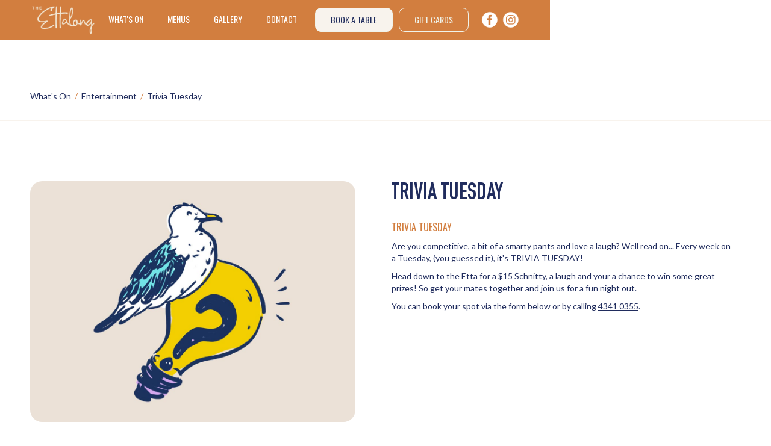

--- FILE ---
content_type: text/html; charset=utf-8
request_url: https://www.theettalong.com.au/whats-on/trivia-tuesday
body_size: 6123
content:
<!DOCTYPE html><!-- This site was created in Webflow. https://webflow.com --><!-- Last Published: Mon Jan 19 2026 02:41:09 GMT+0000 (Coordinated Universal Time) --><html data-wf-domain="www.theettalong.com.au" data-wf-page="5dafd710fcdc195f3120a48e" data-wf-site="5dafd710fcdc19389620a48a" data-wf-collection="5dafd710fcdc19aa1c20a4a8" data-wf-item-slug="trivia-tuesday"><head><meta charset="utf-8"/><title>Trivia Tuesday</title><meta content="Ettalong Trivia | Tuesday Nights at The Ettalong from 7pm | Win Prizes &amp; have a laugh with good food, drinks &amp; friends | book your table on 02 4341 0355" name="description"/><meta content="Trivia Tuesday" property="og:title"/><meta content="Ettalong Trivia | Tuesday Nights at The Ettalong from 7pm | Win Prizes &amp; have a laugh with good food, drinks &amp; friends | book your table on 02 4341 0355" property="og:description"/><meta content="https://cdn.prod.website-files.com/5dafd710fcdc1972a620a4a9/62ce21d6f7b515009be4fd8e_ETA_Meals.jpg" property="og:image"/><meta content="Trivia Tuesday" property="twitter:title"/><meta content="Ettalong Trivia | Tuesday Nights at The Ettalong from 7pm | Win Prizes &amp; have a laugh with good food, drinks &amp; friends | book your table on 02 4341 0355" property="twitter:description"/><meta content="https://cdn.prod.website-files.com/5dafd710fcdc1972a620a4a9/62ce21d6f7b515009be4fd8e_ETA_Meals.jpg" property="twitter:image"/><meta property="og:type" content="website"/><meta content="summary_large_image" name="twitter:card"/><meta content="width=device-width, initial-scale=1" name="viewport"/><meta content="google-site-verification=69_LFb0n5a-JWG0H4urP-YkxFSsWBq0kz3v_ZzawN4I" name="google-site-verification"/><meta content="Webflow" name="generator"/><link href="https://cdn.prod.website-files.com/5dafd710fcdc19389620a48a/css/theettalong.webflow.shared.fcdc91df1.css" rel="stylesheet" type="text/css" integrity="sha384-/NyR3xQXJworLTYjacPzGB83hAU2UMnVF75Y+yL7agAbg8BwAHhMfH6sWK2SeHN3" crossorigin="anonymous"/><link href="https://fonts.googleapis.com" rel="preconnect"/><link href="https://fonts.gstatic.com" rel="preconnect" crossorigin="anonymous"/><script src="https://ajax.googleapis.com/ajax/libs/webfont/1.6.26/webfont.js" type="text/javascript"></script><script type="text/javascript">WebFont.load({  google: {    families: ["Oswald:200,300,400,500,600,700","Lato:100,100italic,300,300italic,400,400italic,700,700italic,900,900italic","Montserrat:100,100italic,200,200italic,300,300italic,400,400italic,500,500italic,600,600italic,700,700italic,800,800italic,900,900italic","Merriweather:300,300italic,400,400italic,700,700italic,900,900italic"]  }});</script><script type="text/javascript">!function(o,c){var n=c.documentElement,t=" w-mod-";n.className+=t+"js",("ontouchstart"in o||o.DocumentTouch&&c instanceof DocumentTouch)&&(n.className+=t+"touch")}(window,document);</script><link href="https://cdn.prod.website-files.com/5dafd710fcdc19389620a48a/5db8d4c59887c172f772ac66_ETA_Icon.png" rel="shortcut icon" type="image/x-icon"/><link href="https://cdn.prod.website-files.com/5dafd710fcdc19389620a48a/5db8d4dd97febaf6e4c0d8ed_ETA_Button.png" rel="apple-touch-icon"/><script async="" src="https://www.googletagmanager.com/gtag/js?id=G-RGTQCCGLFV"></script><script type="text/javascript">window.dataLayer = window.dataLayer || [];function gtag(){dataLayer.push(arguments);}gtag('js', new Date());gtag('config', 'G-RGTQCCGLFV', {'anonymize_ip': false});</script><script type="text/javascript">!function(f,b,e,v,n,t,s){if(f.fbq)return;n=f.fbq=function(){n.callMethod?n.callMethod.apply(n,arguments):n.queue.push(arguments)};if(!f._fbq)f._fbq=n;n.push=n;n.loaded=!0;n.version='2.0';n.agent='plwebflow';n.queue=[];t=b.createElement(e);t.async=!0;t.src=v;s=b.getElementsByTagName(e)[0];s.parentNode.insertBefore(t,s)}(window,document,'script','https://connect.facebook.net/en_US/fbevents.js');fbq('init', '1724013687728610');fbq('track', 'PageView');</script><style> .wf-loading * { opacity: 0; } </style>

<link rel="stylesheet" href="https://code.jquery.com/ui/1.12.1/themes/base/jquery-ui.css">

<style type="text/css">div#ui-datepicker-div.ui-datepicker.ui-widget.ui-widget-content.ui-helper-clearfix.ui-corner-all{z-index: 100000000 !important;}</style>

<meta name="facebook-domain-verification" content="6cu6nafihmoyy15ggd2a2oo2q8dr7r" />
</head><body><nav class="sticky-nav"><div data-animation="over-left" class="navbar w-nav" data-easing2="ease" data-easing="ease" data-collapse="small" data-w-id="faf063b8-3d17-3604-e5d7-a5e9e7937e9f" role="banner" data-no-scroll="1" data-duration="400" data-doc-height="1"><div class="container_class navigation"><a href="/" class="brand w-nav-brand"><img src="https://cdn.prod.website-files.com/5dafd710fcdc19389620a48a/5db26f52014ef81d008c89de_ETA_Logo.png" width="110" data-w-id="faf063b8-3d17-3604-e5d7-a5e9e7937ea2" sizes="110px" alt="" srcset="https://cdn.prod.website-files.com/5dafd710fcdc19389620a48a/5db26f52014ef81d008c89de_ETA_Logo-p-500.png 500w, https://cdn.prod.website-files.com/5dafd710fcdc19389620a48a/5db26f52014ef81d008c89de_ETA_Logo-p-800.png 800w, https://cdn.prod.website-files.com/5dafd710fcdc19389620a48a/5db26f52014ef81d008c89de_ETA_Logo-p-1080.png 1080w, https://cdn.prod.website-files.com/5dafd710fcdc19389620a48a/5db26f52014ef81d008c89de_ETA_Logo-p-1600.png 1600w, https://cdn.prod.website-files.com/5dafd710fcdc19389620a48a/5db26f52014ef81d008c89de_ETA_Logo.png 1920w" class="image-3"/></a><div scroll="enable" class="noscrolltrigger side"><div scroll="both" data-w-id="7986f1d1-ee9d-15cf-3c43-6ae5a4264b3c" class="hamburger-menu-hm8 w-nav-button"><div class="top-bar-hm8"></div><div class="middle-bar-hm8"></div><div class="bottom-bar-hm8"></div><div class="cross-bar-1-hm8"></div><div class="cross-bar-2-hm8"></div></div></div><nav role="navigation" class="nav-menu-2 w-nav-menu"><a href="/whats-on" data-w-id="9bba4d6f-cd76-40d5-99d8-f8b1ffda0d41" class="navlink w-inline-block"><div class="navigationtext">What&#x27;s On</div><div class="navigationunderline"></div></a><a href="/menu" data-w-id="7a5ec12b-a541-11ce-5728-0efc5ecc56df" class="navlink w-inline-block"><div class="navigationtext">Menus</div><div class="navigationunderline"></div></a><a href="/gallery" data-w-id="9bba4d6f-cd76-40d5-99d8-f8b1ffda0d49" class="navlink w-inline-block"><div class="navigationtext">Gallery</div><div class="navigationunderline"></div></a><a href="/contact" data-w-id="9bba4d6f-cd76-40d5-99d8-f8b1ffda0d4d" class="navlink w-inline-block"><div class="navigationtext">Contact</div><div class="navigationunderline"></div></a><a href="/book-now" data-w-id="9bba4d6f-cd76-40d5-99d8-f8b1ffda0d51" class="navlink book-a-table w-inline-block"><div class="navigationtext">Book Now</div><div class="navigationunderline"></div></a><a href="https://giftcards.nowbookit.com/cards?accountid=1c0dfb6f-5aeb-4f44-873b-8322fc2eb793&amp;venueid=10216&amp;theme=light&amp;accent=33,15,243" data-w-id="074e34b6-c22b-e78a-7edf-901bf7aadd63" target="_blank" class="navlink book-a-table w-inline-block"><div class="navigationtext">Gift cards</div><div class="navigationunderline"></div></a><div class="social_logo_wrapper nav mobile"><a href="https://www.facebook.com/theettalong" target="_blank" class="fb_logo-2 invert w-inline-block"></a><a href="https://www.instagram.com/theettalong/?hl=en" target="_blank" class="instagram_logo-2 invert w-inline-block"></a></div><div class="mobilenavigationcontact_wrapper"><div class="linebreaker light"></div><div class="collumcontainer"><div class="signupnav"><h2 class="heading-11 nav">Join the club</h2><div class="html-embed-3 w-embed w-script"><div class= "inputstretch">
<form id="subForm" class="js-cm-form" action="https://www.createsend.com/t/subscribeerror?description=" method="post" data-id="2BE4EF332AA2E32596E38B640E905619BB7B548CD9BF7F7CA28911C979BA76476B4860DCC6CDE0A4F13D6C73F8E98CC4C7FC92DA94D22C0BECE1080E7B80946F">	
<div class= "forminput">
<div>
<input autocomplete="Email" aria-label="Email" class="js-cm-email-input qa-input-email"  maxlength="200"  id="fieldEmailM"name="cm-yudktjl-yudktjl" required="" type="email" placeholder="Email Address">
</div>
</div>
<button class="subbutM" type="submit">SIGN UP</button>
</form>
</div>
<script type="text/javascript" src="https://js.createsend1.com/javascript/copypastesubscribeformlogic.js"></script>

<style>

.inputstretch{
width: 100%;
}

.forminput{
width: 100%;
}

.js-cm-form{
display: flex;
width: 100%;
}

#fieldEmailM{
height:40px;
padding: 5px;
border: solid 1px white;
color: white;
background-color:#d27e3f;
width:100%;
font-family: "Lato";
}

#fieldEmailM:focus{
outline: none;
}

.subbutM{
height:40px;
padding: 5px;
padding-left: 15px;
padding-right: 15px;
background-color: white;
color: #d27e3f;
border: solid 1px white;
width:150px;
font-family: "Oswald";
}

</style></div><p class="paragraph-3"><a href="tel:(02)43410355" class="link-22">(02) 4341 0355<br/></a><a href="mailto:info@theettalong.com.au" class="link-23">info@theettalong.com.au<br/></a> <br/>384 Ocean View Road,<br/>Ettalong Beach, NSW, 2257</p></div></div></div></nav><div class="buttons"><a href="/book-now" data-w-id="fcc068eb-bf21-b799-c5ba-1c199acf6d3a" class="bookingbutton invert w-inline-block"><div class="buttontext"><div class="buttontext_01">BOOK A TABLE</div></div><div class="background_button_color"></div></a><a href="https://giftcards.nowbookit.com/cards?accountid=1c0dfb6f-5aeb-4f44-873b-8322fc2eb793&amp;venueid=10216&amp;theme=light&amp;accent=33,15,243" data-w-id="21b090d3-7211-d6cc-d026-9582df2d2074" target="_blank" class="bookingbutton w-inline-block"><div class="buttontext"><div class="buttontext_01">GIFT CARDS</div></div><div class="background_button_color"></div></a><div class="social_logo_wrapper nav"><a href="https://www.facebook.com/theettalong" target="_blank" class="fb_logo-2 invert w-inline-block"></a><a href="https://www.instagram.com/theettalong/?hl=en" target="_blank" class="instagram_logo-2 invert w-inline-block"></a></div></div></div></div></nav><div><div class="div-block-10"></div></div><div class="section-9"><div class="container_class nopadding"><div class="crumbwrapper"><div class="text-block-22"><a href="/whats-on" class="link-16">What&#x27;s On </a></div><div class="breaker-3">   /   </div><div class="text-block-22">Entertainment</div><div class="breaker-3">   /   </div><div class="text-block-22">Trivia Tuesday</div></div></div></div><div class="section-12"><div class="container_class"><div class="columns-4 w-row"><div class="column-22 w-col w-col-6"><div style="background-image:url(&quot;https://cdn.prod.website-files.com/5dafd710fcdc1972a620a4a9/62ce21d6f7b515009be4fd8e_ETA_Meals.jpg&quot;)" class="div-block-62"></div></div><div class="column-16 w-col w-col-6"><div class="div-block-63"><div><h1 class="header-1-on-blue">Trivia Tuesday</h1><div class="rich-text-block-6 w-richtext"><h4>Trivia Tuesday</h4><p>Are you competitive, a bit of a smarty pants and love a laugh? Well read on... Every week on a Tuesday, (you guessed it), it&#x27;s TRIVIA TUESDAY! </p><p>Head down to the Etta for a $15 Schnitty, a laugh and your a chance to win some great prizes! So get your mates together and join us for a fun night out. </p><p>You can book your spot via the form below or by calling <a href="http://0243410355">4341 0355</a>.</p></div><div class="div-block-51 w-condition-invisible"><a data-w-id="c3c51a48-9db5-326b-4ba2-1c617b23c6aa" href="#" class="button left w-condition-invisible w-dyn-bind-empty w-button"></a></div></div></div></div></div></div></div><div class="section-11"><div class="container_class nopadding"><div class="what-snextwrapper"><div class="collection-list-wrapper-2-copy w-dyn-list"><div role="list" class="collection-list-5 w-dyn-items"><div role="listitem" class="collection-item-4 w-dyn-item"><a href="/whats-on/ettalong-members" class="link-block-5 w-inline-block"><div class="text-block-23">←</div><div class="text-block-24">Become an Etta Member</div></a></div></div></div><div class="collection-list-wrapper-2 w-dyn-list"><div role="list" class="w-dyn-items"><div role="listitem" class="collection-item-4 w-dyn-item"><a href="/whats-on/90s-karaoke-night" class="link-block-5 w-inline-block"><div class="text-block-24">60&#x27;s Karaoke Night</div><div class="rightarrow_01">→</div></a></div></div></div></div></div></div><section class="bookingsections"><div class="container_class"><h1 class="galleryheader">Book a table</h1><div class="bookingform_thefork home"><div class="theforkwidget w-embed w-iframe w-script"><iframe data-id="nbi-widget" src="https://bookings.nowbookit.com/?accountid=1c0dfb6f-5aeb-4f44-873b-8322fc2eb793&venueid=10216&theme=outlined-light&colors=hex,202c5d&bg=transparent&banner=hidden"></iframe>
<script src="https://plugins.nowbookit.com/iframe-resizer-build/bundle.js"></script>

<style>
iframe {
  border:0px solid #ffffff !important;
  display: block;
}
</style></div></div></div></section><div class="footer"><div class="container_class"><div class="collumnwrapper"><div class="subscriptionwrapper"><h1 class="header-1 light orange">JOIN THE CLUB</h1><div class="text-block-2">Receive news on events and special offers from The Etta!</div><div class="html-embed-3 w-embed w-script"><div class= "inputstretch">
<form id="subForm" class="js-cm-form" action="https://www.createsend.com/t/subscribeerror?description=" method="post" data-id="2BE4EF332AA2E32596E38B640E905619BB7B548CD9BF7F7CA28911C979BA76476B4860DCC6CDE0A4F13D6C73F8E98CC4C7FC92DA94D22C0BECE1080E7B80946F">	
<div class= "forminput">
<div>
<input autocomplete="Email" aria-label="Email" class="js-cm-email-input qa-input-email"  maxlength="200"  id="fieldEmail"name="cm-smkkl-smkkl" required="" type="email" placeholder="Email Address">
</div>
</div>
<button class="subbut" type="submit">SIGN UP</button>
</form>
</div>
<script type="text/javascript" src="https://js.createsend1.com/javascript/copypastesubscribeformlogic.js"></script>


<style>

.inputstretch{
width: 100%;
}

.forminput{
width: 100%;
}

.js-cm-form{
display: flex;
width: 100%;
}

#fieldEmail{
height:40px;
padding: 5px;
padding-left:10px !important;
border: solid 1px #f2e7d6;
border-radius: 8px 0px 0px 8px;
color: white;
background-color:#202c5d;
width:100%;
font-family: "Lato";
}

#fieldEmail:focus{
outline: none;
}

.subbut{
height:40px;
padding: 5px;
padding-left: 15px;
padding-right: 15px;
background-color: #f2e7d6;
color: #202c5d;
border: solid 1px #f2e7d6;
width:150px;
font-family: "Oswald";
border-radius: 0px 8px 8px 0px;
}

</style></div><div class="div-block-54 normal"><div href="/privacy-policy" class="text-block">© The Ettalong 2020 - <a href="/privacy-policy" target="_blank" class="link-24">Privacy Policy</a><br/><br/><span class="gamble">GAMBLE RESPONSIBLY</span><br/><a href="/privacy-policy" class="link-2"><br/></a></div><div class="text-block-21"></div></div></div><div class="contactwrapper"><div class="div-block-13"><h3 class="heading">opening hours</h3><p class="paragraph-3"><em>Open Daily from 10am <br/>Monday - Saturday 10am - 2am<br/>Sunday 10am - 10pm<br/>‍<br/></em></p><h3 class="heading">Bistro Hours</h3><p class="paragraph-3"><strong><em>Monday to Friday<br/></em></strong><em>Lunch: 12pm - 2.30pm <br/>Dinner: 5pm - 9pm</em><strong><em><br/><br/>Saturday &amp; Sunday<br/></em></strong><em>12pm - 9pm</em></p></div></div><div class="openinghourswrapper"><div><h3 class="heading">COntact us</h3><p class="paragraph-3"><a href="tel:(02)43410355" class="link-26">(02) 4341 0355</a><br/><a href="mailto:info@theettalong.com.au" class="link-25">info@theettalong.com.au<br/></a> <br/>384 Ocean View Road,<br/>Ettalong Beach, NSW, 2257</p><a href="https://www.whhotels.com.au/" target="_blank" class="whhlinks w-inline-block"></a></div><div class="div-block-54 mobile"><div class="text-block">© The Ettalong 2020 - <a href="/privacy-policy" class="link-2">Privacy Policy</a></div><div class="text-block-19">Designed by <a href="https://www.creativocartel.com" target="_blank" class="link-14">Creativo Cartel</a></div></div></div></div></div></div><div style="display:flex;-webkit-transform:translate3d(0, 0%, 0) scale3d(1, 1, 1) rotateX(0) rotateY(0) rotateZ(0) skew(0, 0);-moz-transform:translate3d(0, 0%, 0) scale3d(1, 1, 1) rotateX(0) rotateY(0) rotateZ(0) skew(0, 0);-ms-transform:translate3d(0, 0%, 0) scale3d(1, 1, 1) rotateX(0) rotateY(0) rotateZ(0) skew(0, 0);transform:translate3d(0, 0%, 0) scale3d(1, 1, 1) rotateX(0) rotateY(0) rotateZ(0) skew(0, 0)" class="transition-block"></div><script src="https://d3e54v103j8qbb.cloudfront.net/js/jquery-3.5.1.min.dc5e7f18c8.js?site=5dafd710fcdc19389620a48a" type="text/javascript" integrity="sha256-9/aliU8dGd2tb6OSsuzixeV4y/faTqgFtohetphbbj0=" crossorigin="anonymous"></script><script src="https://cdn.prod.website-files.com/5dafd710fcdc19389620a48a/js/webflow.schunk.36b8fb49256177c8.js" type="text/javascript" integrity="sha384-4abIlA5/v7XaW1HMXKBgnUuhnjBYJ/Z9C1OSg4OhmVw9O3QeHJ/qJqFBERCDPv7G" crossorigin="anonymous"></script><script src="https://cdn.prod.website-files.com/5dafd710fcdc19389620a48a/js/webflow.schunk.bcf19d9fd38e0a55.js" type="text/javascript" integrity="sha384-0gCnDvGD3qM52z/LxfpC7GhcO67/b6wdFsQUrUcyLZJkIOHIdaaTBAxHgEevULvM" crossorigin="anonymous"></script><script src="https://cdn.prod.website-files.com/5dafd710fcdc19389620a48a/js/webflow.98379978.d725692e8a3bdae3.js" type="text/javascript" integrity="sha384-O7QB1+bMOTRt0aueCoCv6cfW24s2QR9hijbXyfcyqw6lqurIgmiYTZp4QWcNgKin" crossorigin="anonymous"></script><script src="https://code.jquery.com/ui/1.12.1/jquery-ui.js"></script>
  <script>
  $('.datepicker, .datepicker-booking').datepicker({ dateFormat: 'dd/mm/yy' });
  </script>



<!--Code for Transition Blocks -->


<script>
$(function() {
  $("a").click(function(evt) {
    const targetLink = $(this).attr("href");

    if (
      $(this).hasClass("w-tab-link") ||
      targetLink == "#" ||
      targetLink.indexOf("/") == -1 ||
      targetLink.indexOf("http") != -1 ||
      trimAnchorLink(targetLink) === window.location.pathname
    )
      return;

    evt.preventDefault();

    var opensInNewTab = $(this).attr("target");
    var itsMail = targetLink.includes("mailto:");
    setTimeout(function() {
      if (opensInNewTab || itsMail) {
        window.open(targetLink, "_blank");
        return;
      } else {
        window.location.href = targetLink;
      }
    }, 300);
  });
});

function trimAnchorLink(link) {
  var index = link.indexOf("#");
  if (index != -1) return link.substring(0, index);
  return false;
}

</script>
</body></html>

--- FILE ---
content_type: text/css
request_url: https://cdn.prod.website-files.com/5dafd710fcdc19389620a48a/css/theettalong.webflow.shared.fcdc91df1.css
body_size: 25516
content:
html {
  -webkit-text-size-adjust: 100%;
  -ms-text-size-adjust: 100%;
  font-family: sans-serif;
}

body {
  margin: 0;
}

article, aside, details, figcaption, figure, footer, header, hgroup, main, menu, nav, section, summary {
  display: block;
}

audio, canvas, progress, video {
  vertical-align: baseline;
  display: inline-block;
}

audio:not([controls]) {
  height: 0;
  display: none;
}

[hidden], template {
  display: none;
}

a {
  background-color: #0000;
}

a:active, a:hover {
  outline: 0;
}

abbr[title] {
  border-bottom: 1px dotted;
}

b, strong {
  font-weight: bold;
}

dfn {
  font-style: italic;
}

h1 {
  margin: .67em 0;
  font-size: 2em;
}

mark {
  color: #000;
  background: #ff0;
}

small {
  font-size: 80%;
}

sub, sup {
  vertical-align: baseline;
  font-size: 75%;
  line-height: 0;
  position: relative;
}

sup {
  top: -.5em;
}

sub {
  bottom: -.25em;
}

img {
  border: 0;
}

svg:not(:root) {
  overflow: hidden;
}

hr {
  box-sizing: content-box;
  height: 0;
}

pre {
  overflow: auto;
}

code, kbd, pre, samp {
  font-family: monospace;
  font-size: 1em;
}

button, input, optgroup, select, textarea {
  color: inherit;
  font: inherit;
  margin: 0;
}

button {
  overflow: visible;
}

button, select {
  text-transform: none;
}

button, html input[type="button"], input[type="reset"] {
  -webkit-appearance: button;
  cursor: pointer;
}

button[disabled], html input[disabled] {
  cursor: default;
}

button::-moz-focus-inner, input::-moz-focus-inner {
  border: 0;
  padding: 0;
}

input {
  line-height: normal;
}

input[type="checkbox"], input[type="radio"] {
  box-sizing: border-box;
  padding: 0;
}

input[type="number"]::-webkit-inner-spin-button, input[type="number"]::-webkit-outer-spin-button {
  height: auto;
}

input[type="search"] {
  -webkit-appearance: none;
}

input[type="search"]::-webkit-search-cancel-button, input[type="search"]::-webkit-search-decoration {
  -webkit-appearance: none;
}

legend {
  border: 0;
  padding: 0;
}

textarea {
  overflow: auto;
}

optgroup {
  font-weight: bold;
}

table {
  border-collapse: collapse;
  border-spacing: 0;
}

td, th {
  padding: 0;
}

@font-face {
  font-family: webflow-icons;
  src: url("[data-uri]") format("truetype");
  font-weight: normal;
  font-style: normal;
}

[class^="w-icon-"], [class*=" w-icon-"] {
  speak: none;
  font-variant: normal;
  text-transform: none;
  -webkit-font-smoothing: antialiased;
  -moz-osx-font-smoothing: grayscale;
  font-style: normal;
  font-weight: normal;
  line-height: 1;
  font-family: webflow-icons !important;
}

.w-icon-slider-right:before {
  content: "";
}

.w-icon-slider-left:before {
  content: "";
}

.w-icon-nav-menu:before {
  content: "";
}

.w-icon-arrow-down:before, .w-icon-dropdown-toggle:before {
  content: "";
}

.w-icon-file-upload-remove:before {
  content: "";
}

.w-icon-file-upload-icon:before {
  content: "";
}

* {
  box-sizing: border-box;
}

html {
  height: 100%;
}

body {
  color: #333;
  background-color: #fff;
  min-height: 100%;
  margin: 0;
  font-family: Arial, sans-serif;
  font-size: 14px;
  line-height: 20px;
}

img {
  vertical-align: middle;
  max-width: 100%;
  display: inline-block;
}

html.w-mod-touch * {
  background-attachment: scroll !important;
}

.w-block {
  display: block;
}

.w-inline-block {
  max-width: 100%;
  display: inline-block;
}

.w-clearfix:before, .w-clearfix:after {
  content: " ";
  grid-area: 1 / 1 / 2 / 2;
  display: table;
}

.w-clearfix:after {
  clear: both;
}

.w-hidden {
  display: none;
}

.w-button {
  color: #fff;
  line-height: inherit;
  cursor: pointer;
  background-color: #3898ec;
  border: 0;
  border-radius: 0;
  padding: 9px 15px;
  text-decoration: none;
  display: inline-block;
}

input.w-button {
  -webkit-appearance: button;
}

html[data-w-dynpage] [data-w-cloak] {
  color: #0000 !important;
}

.w-code-block {
  margin: unset;
}

pre.w-code-block code {
  all: inherit;
}

.w-optimization {
  display: contents;
}

.w-webflow-badge, .w-webflow-badge > img {
  box-sizing: unset;
  width: unset;
  height: unset;
  max-height: unset;
  max-width: unset;
  min-height: unset;
  min-width: unset;
  margin: unset;
  padding: unset;
  float: unset;
  clear: unset;
  border: unset;
  border-radius: unset;
  background: unset;
  background-image: unset;
  background-position: unset;
  background-size: unset;
  background-repeat: unset;
  background-origin: unset;
  background-clip: unset;
  background-attachment: unset;
  background-color: unset;
  box-shadow: unset;
  transform: unset;
  direction: unset;
  font-family: unset;
  font-weight: unset;
  color: unset;
  font-size: unset;
  line-height: unset;
  font-style: unset;
  font-variant: unset;
  text-align: unset;
  letter-spacing: unset;
  -webkit-text-decoration: unset;
  text-decoration: unset;
  text-indent: unset;
  text-transform: unset;
  list-style-type: unset;
  text-shadow: unset;
  vertical-align: unset;
  cursor: unset;
  white-space: unset;
  word-break: unset;
  word-spacing: unset;
  word-wrap: unset;
  transition: unset;
}

.w-webflow-badge {
  white-space: nowrap;
  cursor: pointer;
  box-shadow: 0 0 0 1px #0000001a, 0 1px 3px #0000001a;
  visibility: visible !important;
  opacity: 1 !important;
  z-index: 2147483647 !important;
  color: #aaadb0 !important;
  overflow: unset !important;
  background-color: #fff !important;
  border-radius: 3px !important;
  width: auto !important;
  height: auto !important;
  margin: 0 !important;
  padding: 6px !important;
  font-size: 12px !important;
  line-height: 14px !important;
  text-decoration: none !important;
  display: inline-block !important;
  position: fixed !important;
  inset: auto 12px 12px auto !important;
  transform: none !important;
}

.w-webflow-badge > img {
  position: unset;
  visibility: unset !important;
  opacity: 1 !important;
  vertical-align: middle !important;
  display: inline-block !important;
}

h1, h2, h3, h4, h5, h6 {
  margin-bottom: 10px;
  font-weight: bold;
}

h1 {
  margin-top: 20px;
  font-size: 38px;
  line-height: 44px;
}

h2 {
  margin-top: 20px;
  font-size: 32px;
  line-height: 36px;
}

h3 {
  margin-top: 20px;
  font-size: 24px;
  line-height: 30px;
}

h4 {
  margin-top: 10px;
  font-size: 18px;
  line-height: 24px;
}

h5 {
  margin-top: 10px;
  font-size: 14px;
  line-height: 20px;
}

h6 {
  margin-top: 10px;
  font-size: 12px;
  line-height: 18px;
}

p {
  margin-top: 0;
  margin-bottom: 10px;
}

blockquote {
  border-left: 5px solid #e2e2e2;
  margin: 0 0 10px;
  padding: 10px 20px;
  font-size: 18px;
  line-height: 22px;
}

figure {
  margin: 0 0 10px;
}

figcaption {
  text-align: center;
  margin-top: 5px;
}

ul, ol {
  margin-top: 0;
  margin-bottom: 10px;
  padding-left: 40px;
}

.w-list-unstyled {
  padding-left: 0;
  list-style: none;
}

.w-embed:before, .w-embed:after {
  content: " ";
  grid-area: 1 / 1 / 2 / 2;
  display: table;
}

.w-embed:after {
  clear: both;
}

.w-video {
  width: 100%;
  padding: 0;
  position: relative;
}

.w-video iframe, .w-video object, .w-video embed {
  border: none;
  width: 100%;
  height: 100%;
  position: absolute;
  top: 0;
  left: 0;
}

fieldset {
  border: 0;
  margin: 0;
  padding: 0;
}

button, [type="button"], [type="reset"] {
  cursor: pointer;
  -webkit-appearance: button;
  border: 0;
}

.w-form {
  margin: 0 0 15px;
}

.w-form-done {
  text-align: center;
  background-color: #ddd;
  padding: 20px;
  display: none;
}

.w-form-fail {
  background-color: #ffdede;
  margin-top: 10px;
  padding: 10px;
  display: none;
}

label {
  margin-bottom: 5px;
  font-weight: bold;
  display: block;
}

.w-input, .w-select {
  color: #333;
  vertical-align: middle;
  background-color: #fff;
  border: 1px solid #ccc;
  width: 100%;
  height: 38px;
  margin-bottom: 10px;
  padding: 8px 12px;
  font-size: 14px;
  line-height: 1.42857;
  display: block;
}

.w-input::placeholder, .w-select::placeholder {
  color: #999;
}

.w-input:focus, .w-select:focus {
  border-color: #3898ec;
  outline: 0;
}

.w-input[disabled], .w-select[disabled], .w-input[readonly], .w-select[readonly], fieldset[disabled] .w-input, fieldset[disabled] .w-select {
  cursor: not-allowed;
}

.w-input[disabled]:not(.w-input-disabled), .w-select[disabled]:not(.w-input-disabled), .w-input[readonly], .w-select[readonly], fieldset[disabled]:not(.w-input-disabled) .w-input, fieldset[disabled]:not(.w-input-disabled) .w-select {
  background-color: #eee;
}

textarea.w-input, textarea.w-select {
  height: auto;
}

.w-select {
  background-color: #f3f3f3;
}

.w-select[multiple] {
  height: auto;
}

.w-form-label {
  cursor: pointer;
  margin-bottom: 0;
  font-weight: normal;
  display: inline-block;
}

.w-radio {
  margin-bottom: 5px;
  padding-left: 20px;
  display: block;
}

.w-radio:before, .w-radio:after {
  content: " ";
  grid-area: 1 / 1 / 2 / 2;
  display: table;
}

.w-radio:after {
  clear: both;
}

.w-radio-input {
  float: left;
  margin: 3px 0 0 -20px;
  line-height: normal;
}

.w-file-upload {
  margin-bottom: 10px;
  display: block;
}

.w-file-upload-input {
  opacity: 0;
  z-index: -100;
  width: .1px;
  height: .1px;
  position: absolute;
  overflow: hidden;
}

.w-file-upload-default, .w-file-upload-uploading, .w-file-upload-success {
  color: #333;
  display: inline-block;
}

.w-file-upload-error {
  margin-top: 10px;
  display: block;
}

.w-file-upload-default.w-hidden, .w-file-upload-uploading.w-hidden, .w-file-upload-error.w-hidden, .w-file-upload-success.w-hidden {
  display: none;
}

.w-file-upload-uploading-btn {
  cursor: pointer;
  background-color: #fafafa;
  border: 1px solid #ccc;
  margin: 0;
  padding: 8px 12px;
  font-size: 14px;
  font-weight: normal;
  display: flex;
}

.w-file-upload-file {
  background-color: #fafafa;
  border: 1px solid #ccc;
  flex-grow: 1;
  justify-content: space-between;
  margin: 0;
  padding: 8px 9px 8px 11px;
  display: flex;
}

.w-file-upload-file-name {
  font-size: 14px;
  font-weight: normal;
  display: block;
}

.w-file-remove-link {
  cursor: pointer;
  width: auto;
  height: auto;
  margin-top: 3px;
  margin-left: 10px;
  padding: 3px;
  display: block;
}

.w-icon-file-upload-remove {
  margin: auto;
  font-size: 10px;
}

.w-file-upload-error-msg {
  color: #ea384c;
  padding: 2px 0;
  display: inline-block;
}

.w-file-upload-info {
  padding: 0 12px;
  line-height: 38px;
  display: inline-block;
}

.w-file-upload-label {
  cursor: pointer;
  background-color: #fafafa;
  border: 1px solid #ccc;
  margin: 0;
  padding: 8px 12px;
  font-size: 14px;
  font-weight: normal;
  display: inline-block;
}

.w-icon-file-upload-icon, .w-icon-file-upload-uploading {
  width: 20px;
  margin-right: 8px;
  display: inline-block;
}

.w-icon-file-upload-uploading {
  height: 20px;
}

.w-container {
  max-width: 940px;
  margin-left: auto;
  margin-right: auto;
}

.w-container:before, .w-container:after {
  content: " ";
  grid-area: 1 / 1 / 2 / 2;
  display: table;
}

.w-container:after {
  clear: both;
}

.w-container .w-row {
  margin-left: -10px;
  margin-right: -10px;
}

.w-row:before, .w-row:after {
  content: " ";
  grid-area: 1 / 1 / 2 / 2;
  display: table;
}

.w-row:after {
  clear: both;
}

.w-row .w-row {
  margin-left: 0;
  margin-right: 0;
}

.w-col {
  float: left;
  width: 100%;
  min-height: 1px;
  padding-left: 10px;
  padding-right: 10px;
  position: relative;
}

.w-col .w-col {
  padding-left: 0;
  padding-right: 0;
}

.w-col-1 {
  width: 8.33333%;
}

.w-col-2 {
  width: 16.6667%;
}

.w-col-3 {
  width: 25%;
}

.w-col-4 {
  width: 33.3333%;
}

.w-col-5 {
  width: 41.6667%;
}

.w-col-6 {
  width: 50%;
}

.w-col-7 {
  width: 58.3333%;
}

.w-col-8 {
  width: 66.6667%;
}

.w-col-9 {
  width: 75%;
}

.w-col-10 {
  width: 83.3333%;
}

.w-col-11 {
  width: 91.6667%;
}

.w-col-12 {
  width: 100%;
}

.w-hidden-main {
  display: none !important;
}

@media screen and (max-width: 991px) {
  .w-container {
    max-width: 728px;
  }

  .w-hidden-main {
    display: inherit !important;
  }

  .w-hidden-medium {
    display: none !important;
  }

  .w-col-medium-1 {
    width: 8.33333%;
  }

  .w-col-medium-2 {
    width: 16.6667%;
  }

  .w-col-medium-3 {
    width: 25%;
  }

  .w-col-medium-4 {
    width: 33.3333%;
  }

  .w-col-medium-5 {
    width: 41.6667%;
  }

  .w-col-medium-6 {
    width: 50%;
  }

  .w-col-medium-7 {
    width: 58.3333%;
  }

  .w-col-medium-8 {
    width: 66.6667%;
  }

  .w-col-medium-9 {
    width: 75%;
  }

  .w-col-medium-10 {
    width: 83.3333%;
  }

  .w-col-medium-11 {
    width: 91.6667%;
  }

  .w-col-medium-12 {
    width: 100%;
  }

  .w-col-stack {
    width: 100%;
    left: auto;
    right: auto;
  }
}

@media screen and (max-width: 767px) {
  .w-hidden-main, .w-hidden-medium {
    display: inherit !important;
  }

  .w-hidden-small {
    display: none !important;
  }

  .w-row, .w-container .w-row {
    margin-left: 0;
    margin-right: 0;
  }

  .w-col {
    width: 100%;
    left: auto;
    right: auto;
  }

  .w-col-small-1 {
    width: 8.33333%;
  }

  .w-col-small-2 {
    width: 16.6667%;
  }

  .w-col-small-3 {
    width: 25%;
  }

  .w-col-small-4 {
    width: 33.3333%;
  }

  .w-col-small-5 {
    width: 41.6667%;
  }

  .w-col-small-6 {
    width: 50%;
  }

  .w-col-small-7 {
    width: 58.3333%;
  }

  .w-col-small-8 {
    width: 66.6667%;
  }

  .w-col-small-9 {
    width: 75%;
  }

  .w-col-small-10 {
    width: 83.3333%;
  }

  .w-col-small-11 {
    width: 91.6667%;
  }

  .w-col-small-12 {
    width: 100%;
  }
}

@media screen and (max-width: 479px) {
  .w-container {
    max-width: none;
  }

  .w-hidden-main, .w-hidden-medium, .w-hidden-small {
    display: inherit !important;
  }

  .w-hidden-tiny {
    display: none !important;
  }

  .w-col {
    width: 100%;
  }

  .w-col-tiny-1 {
    width: 8.33333%;
  }

  .w-col-tiny-2 {
    width: 16.6667%;
  }

  .w-col-tiny-3 {
    width: 25%;
  }

  .w-col-tiny-4 {
    width: 33.3333%;
  }

  .w-col-tiny-5 {
    width: 41.6667%;
  }

  .w-col-tiny-6 {
    width: 50%;
  }

  .w-col-tiny-7 {
    width: 58.3333%;
  }

  .w-col-tiny-8 {
    width: 66.6667%;
  }

  .w-col-tiny-9 {
    width: 75%;
  }

  .w-col-tiny-10 {
    width: 83.3333%;
  }

  .w-col-tiny-11 {
    width: 91.6667%;
  }

  .w-col-tiny-12 {
    width: 100%;
  }
}

.w-widget {
  position: relative;
}

.w-widget-map {
  width: 100%;
  height: 400px;
}

.w-widget-map label {
  width: auto;
  display: inline;
}

.w-widget-map img {
  max-width: inherit;
}

.w-widget-map .gm-style-iw {
  text-align: center;
}

.w-widget-map .gm-style-iw > button {
  display: none !important;
}

.w-widget-twitter {
  overflow: hidden;
}

.w-widget-twitter-count-shim {
  vertical-align: top;
  text-align: center;
  background: #fff;
  border: 1px solid #758696;
  border-radius: 3px;
  width: 28px;
  height: 20px;
  display: inline-block;
  position: relative;
}

.w-widget-twitter-count-shim * {
  pointer-events: none;
  -webkit-user-select: none;
  user-select: none;
}

.w-widget-twitter-count-shim .w-widget-twitter-count-inner {
  text-align: center;
  color: #999;
  font-family: serif;
  font-size: 15px;
  line-height: 12px;
  position: relative;
}

.w-widget-twitter-count-shim .w-widget-twitter-count-clear {
  display: block;
  position: relative;
}

.w-widget-twitter-count-shim.w--large {
  width: 36px;
  height: 28px;
}

.w-widget-twitter-count-shim.w--large .w-widget-twitter-count-inner {
  font-size: 18px;
  line-height: 18px;
}

.w-widget-twitter-count-shim:not(.w--vertical) {
  margin-left: 5px;
  margin-right: 8px;
}

.w-widget-twitter-count-shim:not(.w--vertical).w--large {
  margin-left: 6px;
}

.w-widget-twitter-count-shim:not(.w--vertical):before, .w-widget-twitter-count-shim:not(.w--vertical):after {
  content: " ";
  pointer-events: none;
  border: solid #0000;
  width: 0;
  height: 0;
  position: absolute;
  top: 50%;
  left: 0;
}

.w-widget-twitter-count-shim:not(.w--vertical):before {
  border-width: 4px;
  border-color: #75869600 #5d6c7b #75869600 #75869600;
  margin-top: -4px;
  margin-left: -9px;
}

.w-widget-twitter-count-shim:not(.w--vertical).w--large:before {
  border-width: 5px;
  margin-top: -5px;
  margin-left: -10px;
}

.w-widget-twitter-count-shim:not(.w--vertical):after {
  border-width: 4px;
  border-color: #fff0 #fff #fff0 #fff0;
  margin-top: -4px;
  margin-left: -8px;
}

.w-widget-twitter-count-shim:not(.w--vertical).w--large:after {
  border-width: 5px;
  margin-top: -5px;
  margin-left: -9px;
}

.w-widget-twitter-count-shim.w--vertical {
  width: 61px;
  height: 33px;
  margin-bottom: 8px;
}

.w-widget-twitter-count-shim.w--vertical:before, .w-widget-twitter-count-shim.w--vertical:after {
  content: " ";
  pointer-events: none;
  border: solid #0000;
  width: 0;
  height: 0;
  position: absolute;
  top: 100%;
  left: 50%;
}

.w-widget-twitter-count-shim.w--vertical:before {
  border-width: 5px;
  border-color: #5d6c7b #75869600 #75869600;
  margin-left: -5px;
}

.w-widget-twitter-count-shim.w--vertical:after {
  border-width: 4px;
  border-color: #fff #fff0 #fff0;
  margin-left: -4px;
}

.w-widget-twitter-count-shim.w--vertical .w-widget-twitter-count-inner {
  font-size: 18px;
  line-height: 22px;
}

.w-widget-twitter-count-shim.w--vertical.w--large {
  width: 76px;
}

.w-background-video {
  color: #fff;
  height: 500px;
  position: relative;
  overflow: hidden;
}

.w-background-video > video {
  object-fit: cover;
  z-index: -100;
  background-position: 50%;
  background-size: cover;
  width: 100%;
  height: 100%;
  margin: auto;
  position: absolute;
  inset: -100%;
}

.w-background-video > video::-webkit-media-controls-start-playback-button {
  -webkit-appearance: none;
  display: none !important;
}

.w-background-video--control {
  background-color: #0000;
  padding: 0;
  position: absolute;
  bottom: 1em;
  right: 1em;
}

.w-background-video--control > [hidden] {
  display: none !important;
}

.w-slider {
  text-align: center;
  clear: both;
  -webkit-tap-highlight-color: #0000;
  tap-highlight-color: #0000;
  background: #ddd;
  height: 300px;
  position: relative;
}

.w-slider-mask {
  z-index: 1;
  white-space: nowrap;
  height: 100%;
  display: block;
  position: relative;
  left: 0;
  right: 0;
  overflow: hidden;
}

.w-slide {
  vertical-align: top;
  white-space: normal;
  text-align: left;
  width: 100%;
  height: 100%;
  display: inline-block;
  position: relative;
}

.w-slider-nav {
  z-index: 2;
  text-align: center;
  -webkit-tap-highlight-color: #0000;
  tap-highlight-color: #0000;
  height: 40px;
  margin: auto;
  padding-top: 10px;
  position: absolute;
  inset: auto 0 0;
}

.w-slider-nav.w-round > div {
  border-radius: 100%;
}

.w-slider-nav.w-num > div {
  font-size: inherit;
  line-height: inherit;
  width: auto;
  height: auto;
  padding: .2em .5em;
}

.w-slider-nav.w-shadow > div {
  box-shadow: 0 0 3px #3336;
}

.w-slider-nav-invert {
  color: #fff;
}

.w-slider-nav-invert > div {
  background-color: #2226;
}

.w-slider-nav-invert > div.w-active {
  background-color: #222;
}

.w-slider-dot {
  cursor: pointer;
  background-color: #fff6;
  width: 1em;
  height: 1em;
  margin: 0 3px .5em;
  transition: background-color .1s, color .1s;
  display: inline-block;
  position: relative;
}

.w-slider-dot.w-active {
  background-color: #fff;
}

.w-slider-dot:focus {
  outline: none;
  box-shadow: 0 0 0 2px #fff;
}

.w-slider-dot:focus.w-active {
  box-shadow: none;
}

.w-slider-arrow-left, .w-slider-arrow-right {
  cursor: pointer;
  color: #fff;
  -webkit-tap-highlight-color: #0000;
  tap-highlight-color: #0000;
  -webkit-user-select: none;
  user-select: none;
  width: 80px;
  margin: auto;
  font-size: 40px;
  position: absolute;
  inset: 0;
  overflow: hidden;
}

.w-slider-arrow-left [class^="w-icon-"], .w-slider-arrow-right [class^="w-icon-"], .w-slider-arrow-left [class*=" w-icon-"], .w-slider-arrow-right [class*=" w-icon-"] {
  position: absolute;
}

.w-slider-arrow-left:focus, .w-slider-arrow-right:focus {
  outline: 0;
}

.w-slider-arrow-left {
  z-index: 3;
  right: auto;
}

.w-slider-arrow-right {
  z-index: 4;
  left: auto;
}

.w-icon-slider-left, .w-icon-slider-right {
  width: 1em;
  height: 1em;
  margin: auto;
  inset: 0;
}

.w-slider-aria-label {
  clip: rect(0 0 0 0);
  border: 0;
  width: 1px;
  height: 1px;
  margin: -1px;
  padding: 0;
  position: absolute;
  overflow: hidden;
}

.w-slider-force-show {
  display: block !important;
}

.w-dropdown {
  text-align: left;
  z-index: 900;
  margin-left: auto;
  margin-right: auto;
  display: inline-block;
  position: relative;
}

.w-dropdown-btn, .w-dropdown-toggle, .w-dropdown-link {
  vertical-align: top;
  color: #222;
  text-align: left;
  white-space: nowrap;
  margin-left: auto;
  margin-right: auto;
  padding: 20px;
  text-decoration: none;
  position: relative;
}

.w-dropdown-toggle {
  -webkit-user-select: none;
  user-select: none;
  cursor: pointer;
  padding-right: 40px;
  display: inline-block;
}

.w-dropdown-toggle:focus {
  outline: 0;
}

.w-icon-dropdown-toggle {
  width: 1em;
  height: 1em;
  margin: auto 20px auto auto;
  position: absolute;
  top: 0;
  bottom: 0;
  right: 0;
}

.w-dropdown-list {
  background: #ddd;
  min-width: 100%;
  display: none;
  position: absolute;
}

.w-dropdown-list.w--open {
  display: block;
}

.w-dropdown-link {
  color: #222;
  padding: 10px 20px;
  display: block;
}

.w-dropdown-link.w--current {
  color: #0082f3;
}

.w-dropdown-link:focus {
  outline: 0;
}

@media screen and (max-width: 767px) {
  .w-nav-brand {
    padding-left: 10px;
  }
}

.w-lightbox-backdrop {
  cursor: auto;
  letter-spacing: normal;
  text-indent: 0;
  text-shadow: none;
  text-transform: none;
  visibility: visible;
  white-space: normal;
  word-break: normal;
  word-spacing: normal;
  word-wrap: normal;
  color: #fff;
  text-align: center;
  z-index: 2000;
  opacity: 0;
  -webkit-user-select: none;
  -moz-user-select: none;
  -webkit-tap-highlight-color: transparent;
  background: #000000e6;
  outline: 0;
  font-family: Helvetica Neue, Helvetica, Ubuntu, Segoe UI, Verdana, sans-serif;
  font-size: 17px;
  font-style: normal;
  font-weight: 300;
  line-height: 1.2;
  list-style: disc;
  position: fixed;
  inset: 0;
  -webkit-transform: translate(0);
}

.w-lightbox-backdrop, .w-lightbox-container {
  -webkit-overflow-scrolling: touch;
  height: 100%;
  overflow: auto;
}

.w-lightbox-content {
  height: 100vh;
  position: relative;
  overflow: hidden;
}

.w-lightbox-view {
  opacity: 0;
  width: 100vw;
  height: 100vh;
  position: absolute;
}

.w-lightbox-view:before {
  content: "";
  height: 100vh;
}

.w-lightbox-group, .w-lightbox-group .w-lightbox-view, .w-lightbox-group .w-lightbox-view:before {
  height: 86vh;
}

.w-lightbox-frame, .w-lightbox-view:before {
  vertical-align: middle;
  display: inline-block;
}

.w-lightbox-figure {
  margin: 0;
  position: relative;
}

.w-lightbox-group .w-lightbox-figure {
  cursor: pointer;
}

.w-lightbox-img {
  width: auto;
  max-width: none;
  height: auto;
}

.w-lightbox-image {
  float: none;
  max-width: 100vw;
  max-height: 100vh;
  display: block;
}

.w-lightbox-group .w-lightbox-image {
  max-height: 86vh;
}

.w-lightbox-caption {
  text-align: left;
  text-overflow: ellipsis;
  white-space: nowrap;
  background: #0006;
  padding: .5em 1em;
  position: absolute;
  bottom: 0;
  left: 0;
  right: 0;
  overflow: hidden;
}

.w-lightbox-embed {
  width: 100%;
  height: 100%;
  position: absolute;
  inset: 0;
}

.w-lightbox-control {
  cursor: pointer;
  background-position: center;
  background-repeat: no-repeat;
  background-size: 24px;
  width: 4em;
  transition: all .3s;
  position: absolute;
  top: 0;
}

.w-lightbox-left {
  background-image: url("[data-uri]");
  display: none;
  bottom: 0;
  left: 0;
}

.w-lightbox-right {
  background-image: url("[data-uri]");
  display: none;
  bottom: 0;
  right: 0;
}

.w-lightbox-close {
  background-image: url("[data-uri]");
  background-size: 18px;
  height: 2.6em;
  right: 0;
}

.w-lightbox-strip {
  white-space: nowrap;
  padding: 0 1vh;
  line-height: 0;
  position: absolute;
  bottom: 0;
  left: 0;
  right: 0;
  overflow: auto hidden;
}

.w-lightbox-item {
  box-sizing: content-box;
  cursor: pointer;
  width: 10vh;
  padding: 2vh 1vh;
  display: inline-block;
  -webkit-transform: translate3d(0, 0, 0);
}

.w-lightbox-active {
  opacity: .3;
}

.w-lightbox-thumbnail {
  background: #222;
  height: 10vh;
  position: relative;
  overflow: hidden;
}

.w-lightbox-thumbnail-image {
  position: absolute;
  top: 0;
  left: 0;
}

.w-lightbox-thumbnail .w-lightbox-tall {
  width: 100%;
  top: 50%;
  transform: translate(0, -50%);
}

.w-lightbox-thumbnail .w-lightbox-wide {
  height: 100%;
  left: 50%;
  transform: translate(-50%);
}

.w-lightbox-spinner {
  box-sizing: border-box;
  border: 5px solid #0006;
  border-radius: 50%;
  width: 40px;
  height: 40px;
  margin-top: -20px;
  margin-left: -20px;
  animation: .8s linear infinite spin;
  position: absolute;
  top: 50%;
  left: 50%;
}

.w-lightbox-spinner:after {
  content: "";
  border: 3px solid #0000;
  border-bottom-color: #fff;
  border-radius: 50%;
  position: absolute;
  inset: -4px;
}

.w-lightbox-hide {
  display: none;
}

.w-lightbox-noscroll {
  overflow: hidden;
}

@media (min-width: 768px) {
  .w-lightbox-content {
    height: 96vh;
    margin-top: 2vh;
  }

  .w-lightbox-view, .w-lightbox-view:before {
    height: 96vh;
  }

  .w-lightbox-group, .w-lightbox-group .w-lightbox-view, .w-lightbox-group .w-lightbox-view:before {
    height: 84vh;
  }

  .w-lightbox-image {
    max-width: 96vw;
    max-height: 96vh;
  }

  .w-lightbox-group .w-lightbox-image {
    max-width: 82.3vw;
    max-height: 84vh;
  }

  .w-lightbox-left, .w-lightbox-right {
    opacity: .5;
    display: block;
  }

  .w-lightbox-close {
    opacity: .8;
  }

  .w-lightbox-control:hover {
    opacity: 1;
  }
}

.w-lightbox-inactive, .w-lightbox-inactive:hover {
  opacity: 0;
}

.w-richtext:before, .w-richtext:after {
  content: " ";
  grid-area: 1 / 1 / 2 / 2;
  display: table;
}

.w-richtext:after {
  clear: both;
}

.w-richtext[contenteditable="true"]:before, .w-richtext[contenteditable="true"]:after {
  white-space: initial;
}

.w-richtext ol, .w-richtext ul {
  overflow: hidden;
}

.w-richtext .w-richtext-figure-selected.w-richtext-figure-type-video div:after, .w-richtext .w-richtext-figure-selected[data-rt-type="video"] div:after, .w-richtext .w-richtext-figure-selected.w-richtext-figure-type-image div, .w-richtext .w-richtext-figure-selected[data-rt-type="image"] div {
  outline: 2px solid #2895f7;
}

.w-richtext figure.w-richtext-figure-type-video > div:after, .w-richtext figure[data-rt-type="video"] > div:after {
  content: "";
  display: none;
  position: absolute;
  inset: 0;
}

.w-richtext figure {
  max-width: 60%;
  position: relative;
}

.w-richtext figure > div:before {
  cursor: default !important;
}

.w-richtext figure img {
  width: 100%;
}

.w-richtext figure figcaption.w-richtext-figcaption-placeholder {
  opacity: .6;
}

.w-richtext figure div {
  color: #0000;
  font-size: 0;
}

.w-richtext figure.w-richtext-figure-type-image, .w-richtext figure[data-rt-type="image"] {
  display: table;
}

.w-richtext figure.w-richtext-figure-type-image > div, .w-richtext figure[data-rt-type="image"] > div {
  display: inline-block;
}

.w-richtext figure.w-richtext-figure-type-image > figcaption, .w-richtext figure[data-rt-type="image"] > figcaption {
  caption-side: bottom;
  display: table-caption;
}

.w-richtext figure.w-richtext-figure-type-video, .w-richtext figure[data-rt-type="video"] {
  width: 60%;
  height: 0;
}

.w-richtext figure.w-richtext-figure-type-video iframe, .w-richtext figure[data-rt-type="video"] iframe {
  width: 100%;
  height: 100%;
  position: absolute;
  top: 0;
  left: 0;
}

.w-richtext figure.w-richtext-figure-type-video > div, .w-richtext figure[data-rt-type="video"] > div {
  width: 100%;
}

.w-richtext figure.w-richtext-align-center {
  clear: both;
  margin-left: auto;
  margin-right: auto;
}

.w-richtext figure.w-richtext-align-center.w-richtext-figure-type-image > div, .w-richtext figure.w-richtext-align-center[data-rt-type="image"] > div {
  max-width: 100%;
}

.w-richtext figure.w-richtext-align-normal {
  clear: both;
}

.w-richtext figure.w-richtext-align-fullwidth {
  text-align: center;
  clear: both;
  width: 100%;
  max-width: 100%;
  margin-left: auto;
  margin-right: auto;
  display: block;
}

.w-richtext figure.w-richtext-align-fullwidth > div {
  padding-bottom: inherit;
  display: inline-block;
}

.w-richtext figure.w-richtext-align-fullwidth > figcaption {
  display: block;
}

.w-richtext figure.w-richtext-align-floatleft {
  float: left;
  clear: none;
  margin-right: 15px;
}

.w-richtext figure.w-richtext-align-floatright {
  float: right;
  clear: none;
  margin-left: 15px;
}

.w-nav {
  z-index: 1000;
  background: #ddd;
  position: relative;
}

.w-nav:before, .w-nav:after {
  content: " ";
  grid-area: 1 / 1 / 2 / 2;
  display: table;
}

.w-nav:after {
  clear: both;
}

.w-nav-brand {
  float: left;
  color: #333;
  text-decoration: none;
  position: relative;
}

.w-nav-link {
  vertical-align: top;
  color: #222;
  text-align: left;
  margin-left: auto;
  margin-right: auto;
  padding: 20px;
  text-decoration: none;
  display: inline-block;
  position: relative;
}

.w-nav-link.w--current {
  color: #0082f3;
}

.w-nav-menu {
  float: right;
  position: relative;
}

[data-nav-menu-open] {
  text-align: center;
  background: #c8c8c8;
  min-width: 200px;
  position: absolute;
  top: 100%;
  left: 0;
  right: 0;
  overflow: visible;
  display: block !important;
}

.w--nav-link-open {
  display: block;
  position: relative;
}

.w-nav-overlay {
  width: 100%;
  display: none;
  position: absolute;
  top: 100%;
  left: 0;
  right: 0;
  overflow: hidden;
}

.w-nav-overlay [data-nav-menu-open] {
  top: 0;
}

.w-nav[data-animation="over-left"] .w-nav-overlay {
  width: auto;
}

.w-nav[data-animation="over-left"] .w-nav-overlay, .w-nav[data-animation="over-left"] [data-nav-menu-open] {
  z-index: 1;
  top: 0;
  right: auto;
}

.w-nav[data-animation="over-right"] .w-nav-overlay {
  width: auto;
}

.w-nav[data-animation="over-right"] .w-nav-overlay, .w-nav[data-animation="over-right"] [data-nav-menu-open] {
  z-index: 1;
  top: 0;
  left: auto;
}

.w-nav-button {
  float: right;
  cursor: pointer;
  -webkit-tap-highlight-color: #0000;
  tap-highlight-color: #0000;
  -webkit-user-select: none;
  user-select: none;
  padding: 18px;
  font-size: 24px;
  display: none;
  position: relative;
}

.w-nav-button:focus {
  outline: 0;
}

.w-nav-button.w--open {
  color: #fff;
  background-color: #c8c8c8;
}

.w-nav[data-collapse="all"] .w-nav-menu {
  display: none;
}

.w-nav[data-collapse="all"] .w-nav-button, .w--nav-dropdown-open, .w--nav-dropdown-toggle-open {
  display: block;
}

.w--nav-dropdown-list-open {
  position: static;
}

@media screen and (max-width: 991px) {
  .w-nav[data-collapse="medium"] .w-nav-menu {
    display: none;
  }

  .w-nav[data-collapse="medium"] .w-nav-button {
    display: block;
  }
}

@media screen and (max-width: 767px) {
  .w-nav[data-collapse="small"] .w-nav-menu {
    display: none;
  }

  .w-nav[data-collapse="small"] .w-nav-button {
    display: block;
  }

  .w-nav-brand {
    padding-left: 10px;
  }
}

@media screen and (max-width: 479px) {
  .w-nav[data-collapse="tiny"] .w-nav-menu {
    display: none;
  }

  .w-nav[data-collapse="tiny"] .w-nav-button {
    display: block;
  }
}

.w-tabs {
  position: relative;
}

.w-tabs:before, .w-tabs:after {
  content: " ";
  grid-area: 1 / 1 / 2 / 2;
  display: table;
}

.w-tabs:after {
  clear: both;
}

.w-tab-menu {
  position: relative;
}

.w-tab-link {
  vertical-align: top;
  text-align: left;
  cursor: pointer;
  color: #222;
  background-color: #ddd;
  padding: 9px 30px;
  text-decoration: none;
  display: inline-block;
  position: relative;
}

.w-tab-link.w--current {
  background-color: #c8c8c8;
}

.w-tab-link:focus {
  outline: 0;
}

.w-tab-content {
  display: block;
  position: relative;
  overflow: hidden;
}

.w-tab-pane {
  display: none;
  position: relative;
}

.w--tab-active {
  display: block;
}

@media screen and (max-width: 479px) {
  .w-tab-link {
    display: block;
  }
}

.w-ix-emptyfix:after {
  content: "";
}

@keyframes spin {
  0% {
    transform: rotate(0);
  }

  100% {
    transform: rotate(360deg);
  }
}

.w-dyn-empty {
  background-color: #ddd;
  padding: 10px;
}

.w-dyn-hide, .w-dyn-bind-empty, .w-condition-invisible {
  display: none !important;
}

.wf-layout-layout {
  display: grid;
}

@font-face {
  font-family: Din condensed;
  src: url("https://cdn.prod.website-files.com/5dafd710fcdc19389620a48a/5dafd710fcdc191ca120a49a_DIN%20Condensed%20Bold.ttf") format("truetype");
  font-weight: 700;
  font-style: normal;
  font-display: auto;
}

@font-face {
  font-family: Gellato rush;
  src: url("https://cdn.prod.website-files.com/5dafd710fcdc19389620a48a/5db270b255881e7d0c0f4153_Gellato%20Rush.otf") format("opentype");
  font-weight: 400;
  font-style: normal;
  font-display: auto;
}

:root {
  --peru: #d27e3f;
  --ocean-blue: #202c5d;
  --white: white;
  --sand: #f2e7d6;
  --white-smoke: #f8f8f8;
  --antique-white: #f8f3ed;
  --nyeblue: #1a5faa;
  --black: black;
  --nyered: #202e5d;
  --happydays: var(--white);
}

.w-checkbox {
  margin-bottom: 5px;
  padding-left: 20px;
  display: block;
}

.w-checkbox:before {
  content: " ";
  grid-area: 1 / 1 / 2 / 2;
  display: table;
}

.w-checkbox:after {
  content: " ";
  clear: both;
  grid-area: 1 / 1 / 2 / 2;
  display: table;
}

.w-checkbox-input {
  float: left;
  margin: 4px 0 0 -20px;
  line-height: normal;
}

.w-checkbox-input--inputType-custom {
  border: 1px solid #ccc;
  border-radius: 2px;
  width: 12px;
  height: 12px;
}

.w-checkbox-input--inputType-custom.w--redirected-checked {
  background-color: #3898ec;
  background-image: url("https://d3e54v103j8qbb.cloudfront.net/static/custom-checkbox-checkmark.589d534424.svg");
  background-position: 50%;
  background-repeat: no-repeat;
  background-size: cover;
  border-color: #3898ec;
}

.w-checkbox-input--inputType-custom.w--redirected-focus {
  box-shadow: 0 0 3px 1px #3898ec;
}

h1 {
  margin-top: 20px;
  margin-bottom: 10px;
  font-family: Oswald, sans-serif;
  font-size: 38px;
  font-weight: 500;
  line-height: 44px;
}

h4 {
  color: var(--peru);
  text-transform: uppercase;
  margin-top: 10px;
  margin-bottom: 10px;
  font-family: Oswald, sans-serif;
  font-size: 16px;
  font-weight: 400;
  line-height: 24px;
}

p {
  color: var(--ocean-blue);
  margin-bottom: 10px;
  font-family: Lato, sans-serif;
}

a {
  color: var(--ocean-blue);
  text-decoration: underline;
}

.sticky-nav {
  z-index: 99999;
  background-color: #0b2a3f;
  display: block;
  position: relative;
}

.about-and-menus {
  background-color: var(--white);
}

.div-block {
  color: #0000;
  align-items: flex-end;
  height: 100vh;
  display: flex;
}

.navblock {
  z-index: 100;
  position: fixed;
  inset: 0% 0% auto;
}

.navblock.homepage {
  position: static;
}

.nav-link {
  color: var(--sand);
  text-transform: uppercase;
  font-family: Oswald, sans-serif;
  transition: all .4s;
}

.nav-link:hover {
  opacity: 1;
  color: var(--ocean-blue);
}

.nav-link.w--current {
  color: var(--white);
  text-decoration: underline;
}

.nav-link.booknow {
  display: none;
}

.navbar {
  z-index: 100;
  background-color: var(--peru);
  position: fixed;
  inset: 0% 0% auto;
}

.navbar.homepage {
  background-color: #0000;
  position: absolute;
  inset: 0% 0% auto;
}

.container {
  justify-content: space-between;
  padding-top: 2px;
  padding-bottom: 2px;
  display: flex;
}

.container.home {
  justify-content: center;
}

.nav-button {
  border: 1px solid var(--sand);
  color: var(--sand);
  background-color: #0000;
  border-radius: 0;
  margin-left: 15px;
  margin-right: 15px;
  padding-top: 5px;
  padding-bottom: 5px;
  font-family: Oswald, sans-serif;
  transition: all .4s;
  display: inline-block;
}

.nav-button:hover {
  border-color: var(--sand);
  background-color: var(--sand);
  color: var(--ocean-blue);
  border-radius: 0;
}

.nav-menu {
  justify-content: flex-end;
  align-items: center;
  display: flex;
}

.instagram-nav {
  background-image: url("https://cdn.prod.website-files.com/5dafd710fcdc19389620a48a/5dafd710fcdc198b3420a499_Instagram_Tile_01.png");
  background-position: 50%;
  background-size: cover;
  min-width: 30px;
  min-height: 30px;
  margin-left: 3px;
  margin-right: 3px;
  padding-left: 0;
  padding-right: 0;
  transition: all .4s;
}

.instagram-nav:hover {
  opacity: .4;
}

.facebook-nav {
  background-image: url("https://cdn.prod.website-files.com/5dafd710fcdc19389620a48a/5dafd710fcdc192a4220a498_Facebook_Tile_01.png");
  background-position: 50%;
  background-size: cover;
  min-width: 30px;
  min-height: 30px;
  margin-left: 3px;
  margin-right: 3px;
  padding-left: 0;
  padding-right: 0;
  transition: all .4s;
}

.facebook-nav:hover {
  opacity: .4;
}

.header-1 {
  color: var(--ocean-blue);
  text-align: center;
  text-transform: none;
  margin-top: 0;
  margin-bottom: 20px;
  font-family: Gellato rush, sans-serif;
  font-size: 70px;
  font-weight: 400;
}

.header-1.light {
  color: var(--sand);
  text-align: left;
  text-transform: uppercase;
  font-family: Oswald, sans-serif;
  font-size: 30px;
}

.header-1.light.orange {
  color: var(--white-smoke);
}

.footer {
  z-index: 2;
  background-color: var(--ocean-blue);
  position: relative;
}

.div-block-3 {
  border: 2px none var(--ocean-blue);
  background-image: url("https://cdn.prod.website-files.com/5dafd710fcdc19389620a48a/5db908956f2f7696ce648a6a_ETA_Mural.jpg");
  background-position: 50%;
  background-repeat: no-repeat;
  background-size: cover;
  border-radius: 200px;
  height: 250px;
  margin-top: 50px;
  margin-bottom: 50px;
}

.container-2 {
  grid-column-gap: 16px;
  grid-row-gap: 16px;
  grid-template-rows: auto auto;
  grid-template-columns: 1fr 1fr;
  grid-auto-columns: 1fr;
  padding-top: 120px;
  padding-bottom: 120px;
  display: block;
}

.paragraph {
  color: var(--ocean-blue);
  text-align: left;
  column-count: auto;
  max-width: 800px;
  margin-left: auto;
  margin-right: auto;
  font-family: Lato, sans-serif;
  font-weight: 400;
}

.paragraph-2 {
  color: var(--ocean-blue);
  text-align: left;
  margin-bottom: 0;
  padding-top: 10px;
  font-family: Lato, sans-serif;
  font-weight: 300;
}

.paragraph-2.covid {
  text-align: left;
  height: 250px;
  padding-top: 0;
  font-size: 12px;
  overflow: scroll;
}

.button {
  border: 1px solid var(--peru);
  color: var(--peru);
  text-transform: uppercase;
  background-color: #0000;
  margin-left: 15px;
  margin-right: 15px;
  padding-left: 30px;
  padding-right: 30px;
  font-family: Oswald, sans-serif;
  transition: all .4s;
  display: none;
}

.button:hover {
  background-color: var(--peru);
  color: var(--sand);
}

.button.left {
  margin-top: 20px;
  margin-left: 0;
  display: block;
}

.div-block-4 {
  grid-column-gap: 16px;
  grid-row-gap: 16px;
  flex-direction: column;
  grid-template-rows: auto auto;
  grid-template-columns: 1fr 1fr;
  grid-auto-columns: 1fr;
  justify-content: center;
  align-items: center;
  margin-left: auto;
  margin-right: auto;
  display: block;
}

.div-block-5 {
  justify-content: center;
  align-items: center;
  padding-top: 30px;
  padding-bottom: 0;
  display: flex;
}

.home-page-whats-on {
  z-index: 1;
  background-color: var(--white-smoke);
  position: relative;
}

.header-1-on-blue {
  color: var(--ocean-blue);
  text-align: left;
  text-transform: uppercase;
  margin-top: 0;
  font-family: Din condensed, sans-serif;
  font-weight: 700;
}

.collection-list-wrapper {
  grid-column-gap: 16px;
  grid-row-gap: 16px;
  flex-flow: wrap;
  grid-template-rows: auto auto;
  grid-template-columns: 1fr 1fr;
  grid-auto-columns: 1fr;
  place-content: flex-start center;
  align-items: center;
  display: block;
}

.header-2-on-blue {
  color: var(--peru);
  text-align: left;
  text-transform: uppercase;
  margin-top: 10px;
  margin-bottom: 0;
  font-family: Oswald, sans-serif;
  font-size: 20px;
  font-weight: 400;
}

.div-block-6 {
  text-align: center;
  background-image: url("https://d3e54v103j8qbb.cloudfront.net/img/background-image.svg");
  background-position: 50% 20%;
  background-repeat: no-repeat;
  background-size: cover;
  border-radius: 20px;
  justify-content: center;
  align-items: center;
  width: 100%;
  height: 250px;
  margin-left: auto;
  margin-right: auto;
  display: block;
}

.rich-text-block {
  color: var(--ocean-blue);
  text-align: left;
  margin-top: 5px;
  font-family: Lato, sans-serif;
  font-weight: 400;
}

.link {
  color: var(--ocean-blue);
  text-align: center;
  text-transform: none;
  font-family: Lato, sans-serif;
  transition: all .4s;
  display: block;
}

.link:hover {
  color: var(--peru);
}

.link-block {
  border-radius: 20px;
  justify-content: center;
  align-items: center;
  display: flex;
  overflow: hidden;
}

.button-2 {
  border: 2px solid var(--peru);
  color: var(--peru);
  text-align: center;
  text-transform: uppercase;
  background-color: #0000;
  border-radius: 0;
  margin-bottom: 0;
  margin-left: auto;
  margin-right: auto;
  font-family: Oswald, sans-serif;
  transition: all .4s;
  display: block;
}

.button-2:hover {
  background-color: var(--peru);
  opacity: 1;
  color: var(--sand);
}

.button-2.collumed {
  border-width: 1px;
  border-radius: 10px;
  margin-right: auto;
  padding-left: 30px;
  padding-right: 30px;
}

.div-block-7 {
  justify-content: center;
  align-items: center;
  padding-top: 0;
  padding-bottom: 0;
  display: flex;
}

.container-3 {
  padding-top: 120px;
  padding-bottom: 120px;
}

.home-page-header {
  position: relative;
}

.section {
  background-color: var(--sand);
}

.container-4 {
  padding-top: 60px;
  padding-bottom: 60px;
}

.html-embed {
  margin-bottom: 20px;
}

.grid {
  grid-template-rows: auto auto auto;
  grid-template-columns: 1fr 1fr;
}

.container-5 {
  padding-top: 90px;
  padding-bottom: 90px;
}

.div-block-8 {
  background-color: var(--sand);
  height: 1px;
}

.text-block {
  color: var(--sand);
  text-align: left;
  font-family: Lato, sans-serif;
  font-weight: 300;
}

.link-2 {
  color: var(--sand);
  transition: all .4s;
}

.link-2:hover {
  color: var(--white);
}

.heading {
  color: var(--white-smoke);
  text-align: left;
  text-transform: uppercase;
  margin-top: 0;
  font-family: Oswald, sans-serif;
  font-size: 18px;
  font-weight: 400;
}

.paragraph-3 {
  color: var(--sand);
  text-align: left;
  font-family: Lato, sans-serif;
  font-weight: 300;
}

.wateringholehotels-logo {
  opacity: 1;
  transition: opacity .4s;
}

.wateringholehotels-logo:hover {
  opacity: 1;
}

.section-2 {
  background-image: url("https://d3e54v103j8qbb.cloudfront.net/img/background-image.svg");
  background-position: 50%;
  background-repeat: no-repeat;
  background-size: cover;
  background-attachment: fixed;
  min-height: 50vh;
}

.collection-list-wrapper-copy {
  grid-column-gap: 16px;
  grid-row-gap: 16px;
  flex-flow: wrap;
  grid-template-rows: auto auto;
  grid-template-columns: 1fr 1fr;
  grid-auto-columns: 1fr;
  place-content: flex-start center;
  align-items: center;
  display: block;
}

.header-2-on-blue-copy {
  color: var(--peru);
  text-align: left;
  text-transform: uppercase;
  margin-top: 20px;
  margin-bottom: 10px;
  font-family: Oswald, sans-serif;
  font-size: 20px;
  font-weight: 400;
}

.rich-text-block-copy {
  color: var(--ocean-blue);
  text-align: left;
  margin-top: 0;
  font-family: Lato, sans-serif;
  font-weight: 400;
}

.section-3 {
  background-color: var(--white);
  padding-top: 60px;
  padding-bottom: 60px;
}

.link-copy {
  color: var(--ocean-blue);
  text-align: center;
  text-transform: none;
  font-family: Lato, sans-serif;
  transition: all .4s;
  display: block;
}

.link-copy:hover {
  opacity: 1;
  color: var(--peru);
  font-weight: 400;
}

.div-block-9 {
  padding-bottom: 30px;
}

.text-block-2 {
  color: var(--sand);
  text-align: left;
  margin-bottom: 0;
  font-family: Lato, sans-serif;
  font-weight: 300;
}

.header-1-copy {
  color: #b9cad2;
  text-align: center;
  text-transform: uppercase;
  margin-top: 20px;
  margin-bottom: 10px;
  font-family: Oswald, sans-serif;
  font-size: 18px;
  font-weight: 400;
}

.signup-form-footer {
  margin-bottom: 20px;
  padding-left: 20px;
  padding-right: 20px;
}

.div-block-10 {
  height: 60px;
}

.container-6 {
  padding-top: 60px;
  padding-bottom: 60px;
}

.header-1-on-blue-01 {
  color: var(--ocean-blue);
  text-align: center;
  text-transform: none;
  margin-top: 0;
  margin-bottom: 0;
  font-family: Gellato rush, sans-serif;
  font-size: 70px;
  font-weight: 400;
  display: block;
}

.heading-2 {
  text-align: center;
}

.heading-3 {
  color: #0b2a3f;
  text-align: center;
  text-transform: uppercase;
  font-family: Din condensed, sans-serif;
}

.text-block-3 {
  color: #0b2a3f;
  text-align: center;
  font-family: Lato, sans-serif;
}

.div-block-11 {
  padding-top: 30px;
  padding-bottom: 30px;
}

.section-4 {
  margin-top: 60px;
  margin-bottom: 30px;
}

.image {
  max-width: 150px;
}

.link-block-2.w--current, .div-block-15 {
  display: none;
}

.div-block-16 {
  background-color: var(--ocean-blue);
  color: #0b2a3f;
  height: 1px;
}

.form-block {
  padding-top: 40px;
  padding-bottom: 40px;
}

.rich-text-block-2 {
  color: var(--ocean-blue);
  font-family: Lato, sans-serif;
  font-weight: 300;
}

.submit-button {
  margin-top: 20px;
  margin-bottom: 20px;
}

.checkbox-field {
  margin-bottom: 24px;
  padding-top: 15px;
  padding-bottom: 15px;
}

.button-01 {
  border: 1.5px solid var(--ocean-blue);
  color: var(--ocean-blue);
  text-align: center;
  text-transform: uppercase;
  background-color: #0000;
  width: 150px;
  height: 40px;
  margin-left: 0;
  margin-right: 0;
  padding: 8px 0;
  font-family: Oswald, sans-serif;
  transition: all .4s;
}

.button-01:hover {
  background-color: var(--ocean-blue);
  color: var(--sand);
}

.field-label {
  font-family: Lato, sans-serif;
}

.label01 {
  color: var(--ocean-blue);
  font-family: Lato, sans-serif;
  font-weight: 400;
}

.div-block-17 {
  flex-wrap: nowrap;
  justify-content: center;
  align-items: center;
  padding-top: 30px;
  padding-bottom: 25px;
  display: flex;
}

.bookingoverlay {
  z-index: 10000;
  opacity: 1;
  background-color: #000000a1;
  justify-content: center;
  align-items: center;
  display: none;
  position: fixed;
  inset: 0%;
}

.container-7, .div-block-19 {
  justify-content: center;
  align-items: center;
  display: flex;
}

.div-block-20 {
  background-color: var(--white);
}

.div-block-21 {
  background-color: var(--peru);
  padding-top: 20px;
  padding-bottom: 20px;
}

.div-block-22 {
  background-color: var(--sand);
}

.bookingheader {
  padding: 0;
  display: block;
}

.container-8 {
  z-index: 2;
  flex: 1;
  align-self: auto;
  padding-left: 0;
  padding-right: 0;
  display: block;
  position: absolute;
}

.heading-4 {
  color: var(--sand);
  text-align: center;
  text-transform: uppercase;
  font-family: Oswald, sans-serif;
  font-size: 33px;
  font-weight: 400;
}

.checkbox-field-2 {
  flex-flow: row;
  justify-content: flex-start;
  align-items: center;
  margin-top: 0;
  margin-bottom: 0;
  padding-top: 0;
  padding-bottom: 0;
  padding-left: 0;
  font-family: Lato, sans-serif;
  display: block;
}

.checkbox-label {
  float: left;
  color: var(--ocean-blue);
  padding-left: 10px;
  font-family: Lato, sans-serif;
  font-weight: 400;
}

.div-block-24 {
  z-index: 2;
  position: absolute;
  top: 5%;
  right: 5%;
}

.button-3 {
  border: 2px solid var(--white);
  opacity: 1;
  color: var(--white);
  background-color: #0000;
  border-radius: 20px;
  padding: 7px 13px;
  font-family: Montserrat, sans-serif;
  font-weight: 500;
  transition: all .4s;
}

.button-3:hover {
  background-color: var(--white);
  color: var(--ocean-blue);
  font-weight: 600;
}

.text-block-4 {
  color: var(--ocean-blue);
  text-align: center;
  padding-top: 30px;
  padding-bottom: 30px;
  font-family: Lato, sans-serif;
  font-weight: 400;
}

.link-3, .link-3.w--current {
  color: #0b2a3f;
}

.div-block-25 {
  text-align: center;
  justify-content: center;
  align-items: center;
  padding-top: 0;
  display: block;
}

.form-block-2 {
  margin-bottom: 0;
  display: none;
}

.div-block-26 {
  z-index: 1;
  display: block;
  position: absolute;
  inset: 0%;
}

.text-block-5 {
  color: var(--sand);
  font-family: Oswald, sans-serif;
}

.icon-2 {
  color: var(--white);
}

.dropdown-toggle {
  text-align: center;
  padding-right: 20px;
  transition: all .4s;
}

.dropdown-toggle:hover {
  opacity: 1;
  color: var(--peru);
}

.dropdown-toggle.w--open {
  text-align: center;
}

.dropdown-link {
  opacity: 1;
  color: #b9cad2;
  text-align: center;
  background-color: #0b2a3f;
  justify-content: center;
  align-items: center;
  margin-left: 0;
  padding-top: 16px;
  padding-bottom: 16px;
  font-family: Oswald, sans-serif;
  transition: all .4s;
  display: block;
  position: relative;
}

.dropdown-link:hover {
  opacity: .5;
}

.dropdown-list {
  background-color: #0b2a3f;
}

.dropdown-list.w--open {
  text-align: center;
  border: 1px #000;
  justify-content: center;
  align-items: center;
  margin-top: 15px;
  margin-left: -65px;
  padding-left: 50px;
  padding-right: 50px;
  display: block;
}

.heading-5 {
  color: #0b2a3f;
  margin-top: 0;
  font-family: Din condensed, sans-serif;
}

.heading-6 {
  color: #0b2a3f;
  text-align: center;
  text-transform: uppercase;
  font-family: Din condensed, sans-serif;
}

.text-block-6 {
  color: var(--ocean-blue);
  text-align: center;
  padding-bottom: 20px;
  font-family: Lato, sans-serif;
  text-decoration: none;
}

.text-block-7 {
  color: var(--ocean-blue);
  text-align: center;
  padding-bottom: 30px;
  font-family: Lato, sans-serif;
}

.heading-7 {
  color: #0b2a3f;
  text-transform: uppercase;
  font-family: Oswald, sans-serif;
  font-size: 20px;
  font-weight: 400;
}

.text-block-8 {
  color: #0b2a3f;
  padding-bottom: 15px;
  font-family: Lato, sans-serif;
}

.success-message {
  background-color: #b9cad233;
}

.success-message-2 {
  background-color: #0000;
}

.forkwidget_booking {
  padding-top: 0;
  padding-bottom: 0;
}

.columns {
  padding-bottom: 20px;
  padding-left: 22px;
  padding-right: 22px;
}

.column-5 {
  text-align: left;
  padding-left: 0;
  padding-right: 70px;
}

.div-block-27 {
  background-image: url("https://d3e54v103j8qbb.cloudfront.net/img/background-image.svg");
  background-position: 50%;
  background-size: cover;
  width: 400px;
  min-width: auto;
  height: 400px;
  min-height: auto;
}

.div-block-28 {
  justify-content: center;
  align-items: center;
  padding-top: 0;
  padding-bottom: 0;
  display: flex;
}

.rich-text-block-3 {
  text-align: left;
  font-family: Lato, sans-serif;
}

.div-block-29 {
  justify-content: center;
  align-items: center;
  height: auto;
  display: flex;
}

.column-6 {
  flex-wrap: nowrap;
  justify-content: center;
  align-items: center;
  display: block;
}

.heading-8 {
  color: #0b2a3f;
  text-align: center;
  text-transform: uppercase;
  font-family: Oswald, sans-serif;
  font-weight: 400;
}

.columns-2 {
  margin-left: 0;
  margin-right: 0;
  padding-top: 0;
  padding-bottom: 0;
}

.dropdown-toggle-2 {
  color: var(--sand);
  text-transform: uppercase;
  padding-right: 20px;
  font-family: Oswald, sans-serif;
  transition: all .4s;
  display: block;
}

.dropdown-toggle-2:hover {
  color: var(--ocean-blue);
}

.dropdown-link-2 {
  border-top: 1px solid var(--sand);
  border-bottom: 1px none var(--sand);
  color: var(--sand);
  text-align: center;
  font-family: Oswald, sans-serif;
  transition: all .4s;
}

.dropdown-link-2:hover {
  color: var(--ocean-blue);
}

.dropdown-list-2 {
  margin-left: 9px;
}

.dropdown-list-2.w--open {
  background-color: var(--peru);
  margin-left: 0;
  padding-top: 15px;
}

.div-block-30 {
  padding-top: 40px;
}

.bold-text {
  color: var(--peru);
}

.div-block-31 {
  display: none;
}

.div-block-32 {
  flex-direction: column;
  flex: 0 auto;
  justify-content: flex-end;
  align-items: center;
  width: 100%;
  height: 200px;
  display: flex;
}

.div-block-33 {
  background-color: var(--sand);
  width: 1px;
  height: 100%;
  position: relative;
}

.div-block-33:hover {
  transform: scale(1);
}

.div-block-34 {
  z-index: auto;
  flex-direction: row;
  justify-content: center;
  align-items: flex-end;
  width: 100%;
  height: 40px;
  transition: all .6s;
  display: flex;
  position: relative;
}

.div-block-34:hover {
  height: 60px;
}

.text-block-10 {
  flex: 0 auto;
  align-items: flex-end;
  display: block;
}

.div-block-35 {
  flex: 1;
}

.text-block-11 {
  z-index: auto;
  clear: none;
  color: var(--sand);
  text-transform: uppercase;
  flex: 0 auto;
  font-family: Oswald, sans-serif;
  font-style: normal;
  text-decoration: none;
  display: block;
  position: relative;
}

.link-block-4 {
  flex-direction: column;
  justify-content: flex-end;
  align-items: center;
  width: 100%;
  text-decoration: none;
  display: flex;
}

.container-11 {
  padding-top: 0;
  padding-bottom: 0;
}

.backgroundslideshow {
  z-index: -1;
  height: 100vh;
  position: fixed;
  inset: 0%;
}

.slider {
  height: 100vh;
}

.left-arrow, .slide-nav, .right-arrow {
  display: none;
}

.slide {
  background-image: linear-gradient(to top, #00000080, #0000 35%), url("https://cdn.prod.website-files.com/5dafd710fcdc19389620a48a/600634c252e07125e48f30dd_Ettalong_02.jpg");
  background-position: 0 0, 50%;
  background-size: auto, cover;
}

.slide-2 {
  background-image: linear-gradient(to top, #0000004d, #0000 35%), url("https://cdn.prod.website-files.com/5dafd710fcdc19389620a48a/600634af2a33ad49bfcd4cd0_Ettalong_03.jpg");
  background-position: 0 0, 50%;
  background-size: auto, cover;
}

.slide-3 {
  background-image: linear-gradient(to top, #0006, #0000 35%), url("https://cdn.prod.website-files.com/5dafd710fcdc19389620a48a/600634d52d25c67ed31106a2_Ettalong_01.jpg");
  background-position: 0 0, 50%;
  background-size: auto, cover;
}

.slide-3-copy {
  background-image: linear-gradient(to top, #0006, #0000 35%), url("https://cdn.prod.website-files.com/5dafd710fcdc19389620a48a/600634ef94db241a69be9f35_Ettalong_04.jpg");
  background-position: 0 0, 50% 100%;
  background-size: auto, cover;
}

.link-4 {
  text-decoration: underline;
}

.map {
  border-radius: 0;
  min-height: auto;
}

.checkbox {
  float: left;
  margin-top: 5px;
  margin-left: 0;
  display: block;
}

.div-block-36 {
  margin-top: 10px;
  margin-bottom: 30px;
  font-family: Lato, sans-serif;
}

.checkbox-label-2 {
  color: var(--ocean-blue);
  text-align: left;
  flex-direction: column;
  flex: 0 auto;
  align-items: flex-start;
  margin-bottom: 0;
  margin-left: 10px;
  padding-top: 10px;
  padding-left: 20px;
  padding-right: 0;
  display: block;
  position: absolute;
}

.checkbox-2 {
  flex: 0 auto;
  margin-top: 5px;
  margin-left: 0;
  padding-top: 0;
  padding-left: 0;
  padding-right: 0;
  position: absolute;
}

.checkbox-field-3 {
  flex-flow: column;
  place-content: flex-start;
  align-items: center;
  margin-top: 15px;
  margin-bottom: 59px;
  padding-left: 0;
  display: inline-block;
}

.heading-9 {
  color: var(--ocean-blue);
  text-align: left;
  margin-top: 0;
  font-family: Gellato rush, sans-serif;
  font-size: 150px;
}

.heading-9.center {
  text-align: center;
}

.yellowblock {
  background-color: var(--ocean-blue);
  height: 2px;
  margin-top: 40px;
  margin-bottom: 40px;
}

.breaker_yellow_02 {
  background-color: var(--peru);
  height: 2px;
  margin-top: 10px;
  margin-bottom: 40px;
}

.div-block-38 {
  background-image: url("https://cdn.prod.website-files.com/5dafd710fcdc19389620a48a/5dbb65e1d421bf21f025af68_ETA_SandBar_Bistro.png");
  background-position: 50%;
  background-repeat: no-repeat;
  background-size: contain;
  min-height: 70px;
  margin-top: 35px;
  margin-bottom: 20px;
  padding-top: 0;
}

.container-12 {
  text-align: left;
  padding-top: 60px;
  padding-bottom: 60px;
  display: block;
}

.image-2 {
  padding-bottom: 0;
}

.galleryheader {
  color: var(--ocean-blue);
  text-align: center;
  text-transform: uppercase;
  text-shadow: 1px 0 0 var(--ocean-blue);
  margin-top: 0;
  margin-bottom: 40px;
  font-family: Oswald, sans-serif;
  font-size: 40px;
  font-weight: 500;
  line-height: 60px;
}

.galleryheader.homepage {
  text-transform: uppercase;
  margin-bottom: 0;
  font-family: Oswald, sans-serif;
  font-size: 30px;
  font-weight: 500;
}

.galleryheader.left {
  text-align: left;
}

.textarea {
  min-width: auto;
  max-width: 556px;
}

.div-block-39 {
  justify-content: flex-start;
  align-items: center;
  padding-bottom: 9px;
  padding-left: 17px;
  display: inline-block;
}

.text-block-12 {
  color: var(--ocean-blue);
  font-weight: 400;
  display: block;
  position: absolute;
}

.textarea-2 {
  min-width: 100%;
  max-width: 100%;
  min-height: auto;
}

.text-block-7-copy {
  color: var(--ocean-blue);
  text-align: center;
  font-family: Lato, sans-serif;
}

.column-12 {
  display: block;
  position: relative;
}

.div-block-40 {
  min-height: auto;
  position: static;
}

.section-5 {
  background-color: var(--white);
  position: relative;
}

.section-6 {
  background-image: url("https://cdn.prod.website-files.com/5dafd710fcdc19389620a48a/5dc4da1f34410770be687b48_ETA_Mural_Website.jpg");
  background-position: 50%;
  background-repeat: no-repeat;
  background-size: cover;
  background-attachment: fixed;
  height: 500px;
  display: block;
}

.containerclass {
  padding-top: 120px;
  padding-bottom: 120px;
}

.containerclass.header {
  padding-top: 30px;
  padding-bottom: 30px;
}

.containerclass.footer {
  padding-top: 0;
  padding-bottom: 0;
}

.filter-block {
  text-align: right;
  flex: 0 auto;
}

.collection-list-wrapper-4 {
  flex-direction: row;
  justify-content: center;
  align-items: center;
  display: flex;
}

.posts-collection-list {
  flex-wrap: wrap;
  padding-top: 20px;
  display: flex;
}

.posts-wrapper {
  flex-wrap: wrap;
  justify-content: center;
  align-items: center;
  display: flex;
}

.container-18 {
  flex-wrap: wrap;
  place-content: center;
  align-items: flex-start;
  width: 100%;
  max-width: none;
}

.filter-button {
  background-color: #000;
  border-radius: 5px;
  margin-bottom: 10px;
  margin-right: 10px;
}

.filter-button.reset {
  background-color: var(--sand);
  color: var(--peru);
  text-align: center;
  text-transform: uppercase;
  background-color: var(--antique-white);
  text-align: center;
  text-transform: uppercase;
  white-space: nowrap;
  cursor: pointer;
  border: 1px #f0eeeb;
  border-radius: 20px;
  flex: 0 auto;
  justify-content: center;
  align-self: auto;
  align-items: center;
  width: auto;
  margin-bottom: 0;
  padding: 10px 30px;
  font-family: Oswald, sans-serif;
  font-size: 14px;
  font-weight: 400;
  display: block;
}

.posts-collection-list-wrapper {
  justify-content: center;
  align-items: flex-start;
  width: 100%;
}

.content-controls {
  border: 1px #168bf4;
  flex-direction: row;
  justify-content: center;
  align-items: center;
  margin-bottom: 30px;
  padding: 20px 0;
  display: flex;
}

.collection-list-3 {
  text-align: center;
  flex-wrap: wrap;
  flex: 0 auto;
  justify-content: center;
  align-self: auto;
  align-items: center;
  display: flex;
}

.mix {
  text-align: center;
  flex-wrap: wrap;
  align-content: stretch;
  align-items: stretch;
  width: 33.3333%;
  margin-bottom: 15px;
  padding-top: 25px;
  padding-bottom: 25px;
}

.button-embeded {
  background-color: #0000;
  padding-top: 0;
  padding-bottom: 0;
}

.category-link {
  color: #b6c7c6;
  font-family: Lato, sans-serif;
}

.category-link.filter-category {
  display: block;
}

.collection-item {
  display: inline-block;
}

.container-19 {
  width: auto;
  min-width: auto;
  max-width: none;
  height: auto;
  margin-left: auto;
  margin-right: auto;
  display: block;
}

.grid-2 {
  justify-content: center;
  align-items: center;
  display: block;
}

.dynamic-item {
  padding: 36px 0;
  display: block;
}

.section-7 {
  background-color: #0000;
  min-height: auto;
  padding: 0;
  overflow: visible;
}

.button-embed {
  border: 1px #000;
  margin-right: 10px;
}

.filters-wrap {
  float: left;
  display: flex;
}

.button-group {
  justify-content: center;
  margin-bottom: 25px;
  padding-left: 10px;
  padding-right: 10px;
}

.quicksearch {
  border: 1px solid #0000001a;
  border-radius: 10px;
  height: 50px;
  margin-bottom: 0;
  padding: 10px 15px;
  font-size: 16px;
  line-height: 20px;
  transition: border .15s ease-in;
}

.quicksearch:focus {
  border-color: #ff4363;
}

.dynamic-listr {
  margin-left: 0;
  margin-right: 0;
}

.search-wrapper {
  float: right;
  margin-bottom: 0;
  display: inline-block;
}

.container-20 {
  justify-content: center;
  align-items: center;
  padding: 60px 0;
  display: block;
}

.category {
  text-transform: capitalize;
  background-color: #efefef;
  border-radius: 5px;
  padding: 5px 10px;
  font-size: 12px;
  display: block;
}

.collection-item-2 {
  justify-content: center;
  align-items: center;
  padding-bottom: 20px;
  padding-left: 0;
  padding-right: 0;
  display: flex;
}

.bold-text-2 {
  font-weight: 400;
}

.bold-text-3 {
  font-family: Lato, sans-serif;
  font-weight: 400;
}

.bold-text-4, .bold-text-5, .bold-text-6, .bold-text-7, .bold-text-8 {
  font-weight: 400;
}

.div-block-51 {
  display: flex;
}

.select-field-6 {
  background-color: #0000;
}

.text-block-16 {
  align-self: center;
  margin-left: 5px;
  margin-right: 5px;
  padding-bottom: 10px;
  padding-left: 0;
  padding-right: 0;
}

.select-field {
  background-color: #0000;
  width: 80px;
  margin-left: 10px;
}

.div-block-50 {
  flex-flow: row;
  place-content: flex-start;
  align-items: center;
  padding-top: 10px;
  padding-bottom: 0;
  display: flex;
}

.checkbox-field-4 {
  float: none;
  text-align: left;
  object-fit: fill;
  width: auto;
  margin-top: 20px;
  margin-bottom: 20px;
  display: block;
  position: relative;
}

.checkbox-4 {
  float: left;
  clear: none;
  background-color: #0000;
  margin-top: 0;
  position: relative;
  overflow: visible;
}

.checkbox-label-3 {
  float: none;
  clear: none;
  font-family: Lato, sans-serif;
  font-weight: 300;
  display: none;
  position: static;
}

.text-block-15 {
  color: var(--ocean-blue);
  font-family: Lato, sans-serif;
  font-weight: 400;
  position: relative;
}

.section-8 {
  padding: 0 21px;
}

.lightbox-link {
  background-image: url("https://d3e54v103j8qbb.cloudfront.net/img/background-image.svg");
  background-position: 50%;
  background-repeat: no-repeat;
  background-size: cover;
  border-radius: 20px;
  width: 100%;
  height: 200px;
  margin-left: 10px;
  margin-right: 10px;
}

.collection-list-wrapper-5 {
  justify-content: center;
  align-items: center;
  display: block;
}

.link-5 {
  text-decoration: none;
}

.homepage-sand-bar {
  background-image: url("https://cdn.prod.website-files.com/5dafd710fcdc19389620a48a/5dbb65e1d421bf21f025af68_ETA_SandBar_Bistro.png");
  background-position: 50%;
  background-repeat: no-repeat;
  background-size: contain;
  min-height: 90px;
  margin-top: 0;
  margin-bottom: 30px;
  padding-top: 0;
}

.section-9 {
  padding-top: 60px;
  padding-bottom: 0;
}

.section-10 {
  z-index: 2;
  background-color: var(--white);
  padding-top: 0;
  padding-bottom: 0;
  position: relative;
}

.italic-text {
  color: var(--peru);
  font-family: Merriweather, serif;
  font-weight: 400;
}

.nav-link-copy {
  color: var(--sand);
  text-transform: uppercase;
  font-family: Oswald, sans-serif;
  transition: all .4s;
  display: block;
}

.nav-link-copy:hover {
  opacity: 1;
  color: var(--ocean-blue);
}

.nav-link-copy.w--current {
  color: var(--white);
  text-decoration: underline;
}

.html-embed-2 {
  justify-content: center;
  align-items: center;
  padding-top: 20px;
  padding-left: 0;
  padding-right: 0;
  display: flex;
  overflow: hidden;
}

.theforkwidget {
  padding-top: 0;
  overflow: hidden;
}

.theforkwidget.bookingpage {
  padding-top: 15px;
}

.covidsafe {
  z-index: 9999;
  background-color: var(--white);
  border-radius: 20px;
  width: 450px;
  margin-bottom: 30px;
  margin-right: 30px;
  padding: 20px;
  display: none;
  position: fixed;
  inset: auto 0% 0% auto;
  box-shadow: 1px 1px 9px #0003;
}

.div-block-53 {
  background-image: url("https://cdn.prod.website-files.com/5dafd710fcdc19389620a48a/5f7fdd59ad9e32869305a984_covid-safe-logo.png");
  background-position: 50%;
  background-repeat: no-repeat;
  background-size: contain;
  width: 80px;
  height: 80px;
  margin-bottom: -16px;
  margin-right: -15px;
  position: absolute;
  inset: auto 0% 0% auto;
}

.bold-text-9 {
  font-weight: 900;
}

.italic-text-2 {
  padding-left: 0;
}

.covidbutton {
  background-color: var(--peru);
  color: var(--white);
  text-align: center;
  text-transform: uppercase;
  margin-top: 20px;
  font-family: Oswald, sans-serif;
  transition: background-color .2s;
  display: block;
}

.covidbutton:hover {
  background-color: var(--ocean-blue);
}

.text-block-17 {
  border-bottom: 1px solid var(--sand);
  color: var(--ocean-blue);
  text-align: center;
  text-transform: uppercase;
  font-family: Oswald, sans-serif;
  font-size: 20px;
  font-weight: 400;
  line-height: 44px;
}

.columns-3 {
  margin-left: 0;
  margin-right: 0;
  padding-top: 30px;
  display: flex;
}

.column-13 {
  padding-left: 0;
  padding-right: 0;
}

.bookingform_thefork {
  border: 1px solid var(--ocean-blue);
  border-radius: 0;
  margin-top: 50px;
}

.bookingform_thefork.home {
  border-style: none;
  flex: 1;
  margin-top: 0;
  overflow: hidden;
}

.creativocartel_link {
  opacity: .4;
  color: #fff;
  text-align: center;
  margin-top: 20px;
  font-family: Lato, sans-serif;
  font-size: 13px;
  font-weight: 300;
}

.link-11 {
  color: #fff;
}

.link-12 {
  color: #dde5f4;
  transition: all .4s;
}

.link-12:hover {
  color: #fff;
}

.div-block-54 {
  text-align: left;
  padding-top: 30px;
}

.div-block-54.mobile {
  display: none;
}

.column-14 {
  padding-right: 60px;
}

.seperator {
  background-color: var(--sand);
  height: 1px;
}

.social_logo_wrapper {
  flex: 0 auto;
  padding-top: 30px;
  display: flex;
}

.social_logo_wrapper.nav {
  flex: 0 auto;
  align-self: center;
  padding-top: 0;
  padding-bottom: 0;
  padding-left: 20px;
  display: flex;
}

.social_logo_wrapper.nav.mobile {
  display: none;
}

.instagram_logo {
  background-image: url("https://cdn.prod.website-files.com/5dafd710fcdc19389620a48a/5dafd710fcdc198b3420a499_Instagram_Tile_01.png");
  background-position: 50%;
  background-repeat: no-repeat;
  background-size: contain;
  width: 30px;
  height: 30px;
  margin-left: 5px;
  transition: opacity .3s;
  display: inline-block;
}

.instagram_logo:hover {
  opacity: .7;
}

.container_class {
  max-width: 1300px;
  margin-left: auto;
  margin-right: auto;
  padding: 100px 50px;
}

.container_class.navigation {
  justify-content: space-between;
  max-width: none;
  padding-top: 2px;
  padding-bottom: 2px;
  display: flex;
}

.container_class.navigation.homepage {
  flex: 1;
}

.container_class.nopadding {
  padding-top: 30px;
  padding-bottom: 30px;
}

.heading-10 {
  color: var(--sand);
  flex-direction: row;
  align-items: stretch;
}

.subscriptionwrapper {
  color: var(--sand);
}

.subscriptionwrapper.navigation {
  display: none;
}

.collumnwrapper {
  flex-direction: row;
  justify-content: space-between;
  display: flex;
}

.bold-text-10 {
  color: #053d26;
}

.html-embed-3 {
  width: 100%;
  margin-top: 20px;
  display: flex;
}

.fb_logo {
  background-image: url("https://cdn.prod.website-files.com/5dafd710fcdc19389620a48a/5dafd710fcdc192a4220a498_Facebook_Tile_01.png");
  background-position: 50%;
  background-repeat: no-repeat;
  background-size: contain;
  background-attachment: scroll;
  width: 30px;
  height: 30px;
  transition: opacity .3s;
}

.fb_logo:hover {
  opacity: .69;
}

.paragraph-4 {
  color: var(--sand);
}

.rich-text-block-4 {
  font-family: Lato, sans-serif;
}

.div-block-55 {
  background-color: #10193b;
}

.subfootwrapper {
  justify-content: space-between;
  max-width: 1200px;
  margin-left: auto;
  margin-right: auto;
  padding: 8px 50px;
  display: flex;
}

.whh_memberlink {
  color: #fff;
  text-align: left;
  font-size: 13px;
  font-weight: 400;
}

.link-13 {
  opacity: .9;
  color: #f0f3ea;
  font-family: Lato, sans-serif;
  font-weight: 300;
  text-decoration: none;
}

.bold-text-11 {
  color: #fff;
  font-weight: 400;
  text-decoration: underline;
}

.text-block-19 {
  opacity: .2;
  color: #fff;
  flex: 0 auto;
  padding-top: 10px;
  font-family: Lato, sans-serif;
  font-size: 12px;
  font-weight: 300;
}

.link-14 {
  color: #f0f3ea;
}

.headerblock_wrapper {
  flex-direction: column;
  justify-content: center;
  align-items: center;
  display: flex;
  position: absolute;
  inset: 0%;
}

.div-block-57 {
  background-image: url("https://cdn.prod.website-files.com/5dafd710fcdc19389620a48a/5db26f52014ef81d008c89de_ETA_Logo.png");
  background-position: 50%;
  background-repeat: no-repeat;
  background-size: contain;
  width: 400px;
  height: 200px;
}

.color_overlay {
  z-index: 2;
  background-color: #0000004d;
  position: absolute;
  inset: 0%;
}

.brand {
  flex: 1;
}

.buttonblpock {
  justify-content: center;
  align-items: center;
  padding-top: 40px;
  display: flex;
}

.hamburger-menu-hm8 {
  flex-direction: column;
  justify-content: flex-end;
  align-items: center;
  padding: 25px;
}

.hamburger-menu-hm8.w--open {
  background-color: #0000;
}

.top-bar-hm8, .middle-bar-hm8, .bottom-bar-hm8 {
  background-color: #f1953a;
  width: 55px;
  height: 2px;
  margin-top: 6px;
  margin-bottom: 6px;
}

.cross-bar-1-hm8, .cross-bar-2-hm8 {
  background-color: #f1953a;
  width: 55px;
  height: 2px;
  margin-top: 6px;
  margin-bottom: 6px;
  display: none;
  position: absolute;
  inset: auto auto 33px;
}

.navbar-hamburger-menu-hm8 {
  background-color: #0000;
  flex-direction: column;
  justify-content: center;
  align-items: center;
  width: 100px;
  height: 100px;
  margin-left: auto;
  margin-right: auto;
  display: flex;
  overflow: hidden;
}

.hamburger-menu-hm8-2 {
  flex-direction: column;
  justify-content: flex-end;
  align-items: center;
  padding: 25px;
}

.hamburger-menu-hm8-2.w--open {
  background-color: #0000;
}

.top-bar-hm8-2, .middle-bar-hm8-2, .bottom-bar-hm8-2 {
  background-color: #f1953a;
  width: 55px;
  height: 2px;
  margin-top: 6px;
  margin-bottom: 6px;
}

.cross-bar-1-hm8-2, .cross-bar-2-hm8-2 {
  background-color: #f1953a;
  width: 55px;
  height: 2px;
  margin-top: 6px;
  margin-bottom: 6px;
  display: none;
  position: absolute;
  inset: auto auto 33px;
}

.rich-text-block-5 {
  color: var(--ocean-blue);
  text-align: left;
  flex: 1;
  padding-left: 0;
  padding-right: 50px;
  font-family: Lato, sans-serif;
  line-height: 20px;
}

.rich-text-block-5._2 {
  padding-left: 50px;
  padding-right: 0;
}

.breaker {
  height: 50px;
}

.breaker.small {
  height: 30px;
}

.div-block-60 {
  padding: 0;
  display: block;
}

.tabs-content {
  padding-top: 20px;
}

.div-block-61 {
  justify-content: space-between;
  padding-left: 0;
  padding-right: 0;
  display: flex;
}

.tabs-menu {
  border-bottom: 1px solid var(--peru);
  justify-content: center;
  display: flex;
}

.button_light {
  border: 1px solid var(--peru);
  color: var(--peru);
  text-transform: uppercase;
  background-color: #0000;
  border-top-left-radius: 20px;
  align-self: center;
  margin-bottom: -1px;
  padding: 10px 50px;
  font-family: Oswald, sans-serif;
  transition: background-color .3s;
}

.button_light:hover {
  background-color: var(--peru);
  color: var(--sand);
}

.button_light.w--current {
  border: 1px solid var(--peru);
  background-color: var(--peru);
  color: var(--white);
  text-transform: uppercase;
  border-radius: 20px 0 0;
  align-self: center;
  margin-bottom: -1px;
  padding: 10px 50px;
  font-family: Oswald, sans-serif;
}

.button_light.middle {
  border-color: var(--peru);
  color: var(--peru);
  text-transform: uppercase;
  border-left-style: none;
  border-top-left-radius: 0;
  border-bottom-right-radius: 0;
  border-bottom-left-radius: 0;
  margin-bottom: -1px;
  margin-left: 0;
  margin-right: 0;
  padding: 10px 50px;
  font-family: Oswald, sans-serif;
}

.button_light.middle:hover, .button_light.middle.w--current {
  color: var(--sand);
}

.button_light.right {
  border-left-style: none;
  border-top-left-radius: 0;
  border-top-right-radius: 20px;
}

.text-block-20 {
  font-size: 16px;
}

.backtowhat-son {
  text-decoration: none;
  display: block;
}

.headersection {
  background-image: url("https://cdn.prod.website-files.com/5dafd710fcdc19389620a48a/5db8ec1197feba8a76c14df8_image003.jpg");
  background-position: 50%;
  background-size: cover;
  height: 25vw;
  min-height: 300px;
}

.headersection.book {
  background-image: url("https://cdn.prod.website-files.com/5dafd710fcdc19389620a48a/5db8ec11f23b2de29e155321_image001.jpg");
  background-position: 50%;
  display: none;
}

.text-block-21 {
  opacity: .23;
  color: var(--sand);
  flex: 0 auto;
  padding-top: 16px;
  font-family: Lato, sans-serif;
  font-size: 12px;
  font-weight: 300;
}

.link-15 {
  color: var(--sand);
  font-style: normal;
  text-decoration: none;
}

.html-embed-4 {
  height: 500px;
  overflow: hidden;
}

.crumbwrapper {
  display: flex;
}

.rich-text-block-6 {
  color: var(--ocean-blue);
  text-align: left;
  font-family: Lato, sans-serif;
}

.what-s-on-header {
  color: #284337;
  text-align: left;
  text-transform: none;
  margin-top: 0;
  margin-bottom: 0;
  font-size: 35px;
  font-weight: 700;
}

.breaker-2 {
  height: 80px;
}

.breaker-2.small {
  height: 40px;
}

.line {
  background-color: var(--sand);
  height: 1px;
}

.text-block-22 {
  color: var(--ocean-blue);
  font-family: Lato, sans-serif;
}

.collection-list-wrapper-2-copy {
  clear: none;
  text-align: left;
  flex: 0 auto;
  text-decoration: none;
}

.link-16 {
  color: var(--ocean-blue);
  cursor: pointer;
  text-decoration: none;
}

.div-block-62 {
  background-image: url("https://d3e54v103j8qbb.cloudfront.net/img/background-image.svg");
  background-position: 50%;
  background-repeat: no-repeat;
  background-size: cover;
  border-radius: 20px;
  width: 100%;
  min-width: auto;
  height: 400px;
  min-height: auto;
}

.breaker-3 {
  color: var(--peru);
  font-family: Lato, sans-serif;
}

.collection-list-5 {
  text-decoration: none;
}

.goldy {
  background-color: #b88c30;
  height: 1px;
  margin-top: 30px;
  margin-bottom: 0;
}

.goldy.up {
  background-color: var(--sand);
  margin-top: 15px;
}

.div-block-63 {
  justify-content: flex-start;
  align-items: center;
  height: auto;
  display: flex;
}

.collection-list-wrapper-2 {
  clear: none;
  text-align: left;
  flex: 0 auto;
  justify-content: flex-end;
  text-decoration: none;
}

.columns-4 {
  padding-top: 0;
  padding-bottom: 20px;
}

.column-16 {
  text-align: center;
  flex-wrap: nowrap;
  justify-content: center;
  align-items: center;
  display: block;
}

.what-snextwrapper {
  justify-content: space-between;
  text-decoration: none;
  display: flex;
}

.collection-item-4 {
  text-align: right;
  padding-left: 0;
  padding-right: 0;
  display: flex;
}

.container_class-3 {
  max-width: 1200px;
  margin-left: auto;
  margin-right: auto;
  padding: 100px 50px;
}

.column-22 {
  padding-left: 0;
  padding-right: 50px;
}

.div-block-66 {
  padding-bottom: 60px;
}

.text-block-24 {
  color: var(--ocean-blue);
  text-align: left;
  white-space: nowrap;
  flex: 1;
  text-decoration: none;
}

.rightarrow_01 {
  color: var(--peru);
  text-align: left;
  flex: 1;
  padding-left: 10px;
  padding-right: 0;
  text-decoration: none;
}

.link-block-5 {
  cursor: pointer;
  flex: 1;
  text-decoration: none;
  display: flex;
}

.link-block-5.w--current {
  cursor: pointer;
}

.text-block-23 {
  color: var(--peru);
  text-align: left;
  flex: 1;
  padding-right: 10px;
  text-decoration: none;
}

.container_class-4 {
  max-width: 1300px;
  margin-left: auto;
  margin-right: auto;
  padding: 100px 50px;
}

.container_class-4.coloroverlap {
  max-width: 1200px;
  margin-top: -450px;
}

.posts-collection-list-wrapper-2 {
  justify-content: center;
  align-items: flex-start;
  width: 100%;
}

.content-controls-2 {
  border: 1px #168bf4;
  justify-content: center;
  align-items: flex-start;
  margin-bottom: 0;
  padding: 0 20px 20px 0;
  display: flex;
}

.collection-list-2 {
  flex-wrap: wrap;
  justify-content: flex-start;
  display: flex;
}

.sort-button {
  color: #999;
  background-color: #e6e6e6;
  border-radius: 5px;
  margin-bottom: 10px;
  margin-right: 10px;
}

.sort-button.mixitup-control-active {
  color: #fff;
  background-color: #999;
}

.mix-2 {
  flex-flow: column wrap;
  place-content: stretch flex-start;
  align-items: flex-start;
  width: 33.3333%;
  margin-bottom: 15px;
  padding: 25px 15px;
  display: flex;
}

.filter-block-2 {
  text-align: right;
  flex: 0 auto;
}

.posts-wrapper-2 {
  flex-wrap: wrap;
  justify-content: center;
  align-items: center;
  display: flex;
}

.sort-block {
  flex-wrap: wrap;
  flex: 1 0 28%;
  justify-content: space-around;
  display: none;
}

.posts-collection-list-2 {
  flex-wrap: wrap;
  margin: 0 -15px -25px;
  padding-top: 20px;
  padding-left: 0;
  display: flex;
}

.html-embed-5 {
  text-transform: uppercase;
  font-family: Lato, sans-serif;
}

.html-embed-6 {
  text-transform: uppercase;
  font-family: Oswald, sans-serif;
}

.category-link-2 {
  color: #999;
  letter-spacing: 1px;
  text-transform: uppercase;
  font-size: 10px;
  font-weight: 600;
  line-height: 12px;
  text-decoration: none;
}

.category-link-2:hover {
  text-decoration: underline;
}

.category-link-2.filter-category {
  display: none;
}

.section-11 {
  background-color: var(--white);
  padding-bottom: 60px;
}

.section-12 {
  border-top: 1px solid var(--antique-white);
  border-bottom: 1px solid var(--antique-white);
  background-color: #0000;
}

.formwrapper {
  justify-content: center;
  align-items: center;
  height: 100vh;
  display: flex;
}

.formwrapperclass {
  border: 1px solid var(--white);
  border-radius: 0;
  flex: 1;
  max-width: 1100px;
  margin-left: 50px;
  margin-right: 50px;
  padding: 0 50px 50px;
}

.column-24 {
  padding-left: 0;
}

.text-block-25 {
  color: var(--white);
  text-align: center;
  letter-spacing: 1px;
  text-transform: uppercase;
  padding-bottom: 30px;
  font-family: Oswald, sans-serif;
  font-size: 32px;
  font-weight: 700;
  line-height: 40px;
}

.form-block-3 {
  padding-top: 40px;
}

.field-label-2 {
  color: var(--white);
  text-transform: uppercase;
  padding-top: 20px;
  font-family: Oswald, sans-serif;
  font-weight: 300;
}

.submit-button-2 {
  background-color: var(--white);
  color: var(--ocean-blue);
  text-transform: uppercase;
  border-radius: 0;
  padding-left: 30px;
  padding-right: 30px;
  font-family: Oswald, sans-serif;
  font-size: 20px;
  font-weight: 600;
  line-height: 40px;
}

.buttoncenteraranger {
  justify-content: center;
  align-items: center;
  padding-top: 50px;
  display: flex;
}

.body {
  background-image: linear-gradient(#101e55, #350e26);
}

.div-block-67 {
  padding-top: 21px;
}

.text-block-26 {
  color: var(--white);
  text-transform: none;
  font-family: Lato, sans-serif;
  font-size: 13px;
  font-weight: 300;
}

.bold-text-12 {
  font-family: Lato, sans-serif;
  font-weight: 300;
}

.soologo_01 {
  background-image: url("https://cdn.prod.website-files.com/5dafd710fcdc19389620a48a/60a1de592c8fd72201a8c091_SOO_Logo.png");
  background-position: 50%;
  background-repeat: no-repeat;
  background-size: contain;
  height: 150px;
  margin-top: -30px;
  margin-bottom: 30px;
}

.link-17, .link-18 {
  color: var(--white);
}

.field-label-3 {
  color: #fff;
  text-transform: uppercase;
  padding-top: 20px;
  font-family: Oswald, sans-serif;
  font-weight: 300;
}

.text-block-27 {
  color: #fff;
  text-transform: none;
  padding-top: 40px;
  font-family: Lato, sans-serif;
  font-size: 13px;
  font-weight: 300;
}

.submit-button-3 {
  color: #202c5d;
  text-transform: uppercase;
  background-color: #fff;
  border-radius: 0;
  padding-left: 30px;
  padding-right: 30px;
  font-family: Oswald, sans-serif;
  font-size: 20px;
  font-weight: 600;
  line-height: 40px;
}

.html-embed-7 {
  font-family: Lato, sans-serif;
}

.dine-discover_overlay {
  z-index: 999999;
  background-color: #00000054;
  justify-content: center;
  align-items: center;
  display: none;
  position: fixed;
  inset: 0%;
}

.dine-discoverwrapper {
  background-color: #fff;
  justify-content: space-between;
  align-items: center;
  display: flex;
  box-shadow: 0 1px 8px #00000070;
}

.informationwrapper {
  padding: 20px 30px;
}

.dine-disclogo {
  text-align: center;
  background-image: url("https://cdn.prod.website-files.com/5dafd710fcdc19389620a48a/60b6f9707afe977a6772fd7a_Discover_NSW.png");
  background-position: 50%;
  background-repeat: no-repeat;
  background-size: contain;
  justify-content: center;
  height: 70px;
  display: flex;
}

.paragraph-9 {
  text-align: center;
  text-transform: uppercase;
  padding-top: 20px;
  font-weight: 700;
}

.link-19 {
  text-align: center;
  display: block;
}

.dineimage {
  background-image: url("https://cdn.prod.website-files.com/5dafd710fcdc19389620a48a/60b6f9707afe97503172fd7e_Food%26DRink.jpg");
  background-position: 50%;
  background-repeat: no-repeat;
  background-size: cover;
  width: 200px;
  height: 200px;
}

.text-block-28 {
  color: #fff;
  text-align: center;
  letter-spacing: 1px;
  text-transform: uppercase;
  padding-bottom: 30px;
  font-family: Oswald, sans-serif;
  font-size: 32px;
  font-weight: 700;
  line-height: 40px;
}

.bold-text-21 {
  color: #f0f3ea;
  padding-bottom: 0;
  font-size: 20px;
  font-weight: 600;
  line-height: 25px;
  display: inline-block;
}

.bold-text-20 {
  color: #fff;
  font-size: 25px;
  font-weight: 300;
}

.formwrapperclass-2 {
  border: 1px solid #fff;
  border-radius: 0;
  flex: 1;
  max-width: 1100px;
  margin-left: 50px;
  margin-right: 50px;
  padding: 0 50px 50px;
}

.div-block-71 {
  background-image: url("https://cdn.prod.website-files.com/5dafd710fcdc19389620a48a/5db26f52014ef81d008c89de_ETA_Logo.png");
  background-position: 50%;
  background-repeat: no-repeat;
  background-size: contain;
  width: 200px;
  height: 100px;
  margin-top: 33px;
  margin-left: auto;
  margin-right: auto;
}

.text-block-31 {
  color: #fff;
  text-align: center;
  letter-spacing: 1px;
  text-transform: uppercase;
  padding-top: 30px;
  padding-bottom: 30px;
  font-family: Oswald, sans-serif;
  font-size: 32px;
  font-weight: 700;
  line-height: 40px;
}

.text-block-32 {
  color: #fff;
  text-align: center;
  font-family: Lato, sans-serif;
}

.link-20 {
  color: #f0eeeb;
}

.body-2 {
  background-color: var(--ocean-blue);
}

.covidsafe-2 {
  z-index: 9999;
  background-color: #fff;
  border-radius: 20px;
  width: 450px;
  margin-bottom: 30px;
  margin-right: 30px;
  padding: 20px;
  display: block;
  position: fixed;
  inset: auto 0% 0% auto;
  box-shadow: 1px 1px 9px #0003;
}

.paragraph-6 {
  color: #202c5d;
  text-align: center;
  margin-bottom: 0;
  padding-top: 10px;
  font-family: Lato, sans-serif;
  font-weight: 300;
}

.paragraph-6.covid {
  color: #494743;
  text-align: left;
  height: 250px;
  padding-top: 0;
  font-size: 12px;
  display: none;
  overflow: scroll;
}

.paragraph-6.covidclosed {
  color: #494743;
  text-align: center;
  text-transform: uppercase;
  text-align: center;
  text-transform: uppercase;
  flex-direction: column;
  justify-content: center;
  align-items: center;
  padding-top: 0;
  font-size: 25px;
  line-height: 30px;
  display: block;
  overflow: scroll;
}

.paragraph-6.covidentryconditons {
  color: var(--white);
  text-align: left;
  flex-direction: column;
  justify-content: center;
  align-items: center;
  padding-top: 0;
  font-size: 15px;
  line-height: 24px;
  display: block;
  overflow: scroll;
}

.covidbutton-2 {
  background-color: var(--ocean-blue);
  color: #fff;
  text-align: center;
  text-transform: uppercase;
  margin-top: 20px;
  font-family: Lato, sans-serif;
  transition: background-color .2s;
  display: block;
}

.covidbutton-2:hover {
  background-color: var(--peru);
}

.covidsafe-3 {
  z-index: 9999;
  background-color: #0000004d;
  border-radius: 20px;
  justify-content: center;
  align-items: center;
  display: none;
  position: fixed;
  inset: 0%;
  box-shadow: 1px 1px 9px #0003;
}

.covidbutton-3 {
  background-color: var(--ocean-blue);
  color: #fff;
  text-align: center;
  text-transform: uppercase;
  margin-top: 20px;
  font-family: Lato, sans-serif;
  transition: background-color .2s;
  display: block;
}

.covidbutton-3:hover {
  background-color: var(--peru);
}

.div-block-69 {
  background-color: #fff;
  border-radius: 20px;
  min-width: 450px;
  max-width: 600px;
  padding: 20px;
  position: relative;
  box-shadow: 1px 1px 11px -4px #000;
}

.paragraph-10 {
  color: var(--ocean-blue);
  flex: 0 auto;
  width: 50%;
  font-family: Lato, sans-serif;
}

.price {
  text-align: right;
  flex-direction: column;
  justify-content: flex-end;
  align-items: flex-end;
  display: block;
}

.leftparagraph {
  width: 50%;
  padding-right: 30px;
}

.menuheader {
  color: var(--peru);
  text-transform: uppercase;
  font-family: Oswald, sans-serif;
  font-size: 21px;
  font-weight: 600;
  line-height: 50px;
}

.price-2 {
  float: right;
  text-align: right;
  font-weight: 400;
}

.headingmenu {
  color: var(--peru);
  font-family: Oswald, sans-serif;
  font-size: 16px;
}

.gls {
  float: right;
  color: var(--peru);
  text-align: right;
  font-size: 12px;
  font-weight: 700;
}

.left-para {
  color: var(--ocean-blue);
  width: 50%;
  padding-right: 40px;
  font-family: Lato, sans-serif;
  font-size: 14px;
}

.text-span-2 {
  color: var(--peru);
}

.right-para {
  color: var(--ocean-blue);
  width: 50%;
  margin-top: 0;
  margin-bottom: 1px;
  padding-left: 0;
  font-family: Lato, sans-serif;
}

.sideheader {
  color: var(--peru);
  text-transform: lowercase;
  font-style: italic;
}

.conditionsofentry {
  z-index: 9999;
  background-color: #0000004d;
  border-radius: 20px;
  justify-content: center;
  align-items: center;
  display: flex;
  position: fixed;
  inset: 0%;
  box-shadow: 1px 1px 9px #0003;
}

.text-block-33 {
  color: var(--peru);
  text-align: left;
  padding-bottom: 10px;
  font-family: Oswald, sans-serif;
  font-size: 20px;
  line-height: 25px;
}

.conditions-of-entry {
  z-index: 99999;
  background-color: var(--ocean-blue);
  justify-content: center;
  align-items: center;
  display: block;
  position: fixed;
  inset: auto 0% 0%;
}

.conditionsofentryspacing {
  padding: 50px;
  display: none;
  box-shadow: 0 0 20px -15px #00000080;
}

.exitentrycondition {
  cursor: pointer;
  width: 30px;
  height: 30px;
  margin-top: 15px;
  margin-right: 15px;
  position: absolute;
  inset: 0% 0% auto auto;
  overflow: hidden;
}

.covid-button {
  background-image: url("https://cdn.prod.website-files.com/5dafd710fcdc19389620a48a/5f7fdd59ad9e32869305a984_covid-safe-logo.png");
  background-position: 50%;
  background-repeat: no-repeat;
  background-size: contain;
  width: 80px;
  height: 80px;
  position: relative;
  inset: auto 0% 0% auto;
}

.div-block-73 {
  display: flex;
}

.div-block-74 {
  justify-content: center;
  align-items: center;
  display: flex;
}

.div-block-75 {
  padding-left: 40px;
}

.bold-text-22 {
  text-transform: uppercase;
}

.bar_01 {
  background-color: var(--white);
  height: 1px;
  transform: translate(0, 10px)rotate(45deg);
}

.bar_02 {
  background-color: var(--white);
  height: 1px;
  transform: translate(0, 10px)rotate(-45deg);
}

.link-21, .italic-text-3 {
  color: var(--peru);
}

.b4-bar1 {
  background-color: #f0f3ea;
  border-radius: 2px;
  width: 18px;
  height: 1px;
}

.b4-bar3 {
  float: right;
  background-color: #f0f3ea;
  border-radius: 2px;
  width: 18px;
  height: 1px;
}

.background_button_color {
  z-index: 1;
  background-color: #f0f3ea;
  display: none;
  position: absolute;
  inset: 0%;
}

.background_button_color.invert {
  background-color: var(--ocean-blue);
}

.instagram_logo-2 {
  background-image: url("https://cdn.prod.website-files.com/5dafd710fcdc19389620a48a/6006358672f1f729bbf42f4a_5fb1da3897835a78df83f5b5_Instagram_Tile_01.png");
  background-position: 50%;
  background-repeat: no-repeat;
  background-size: contain;
  width: 30px;
  height: 30px;
  margin-left: 5px;
  transition: opacity .3s;
  display: inline-block;
}

.instagram_logo-2:hover {
  opacity: .7;
}

.instagram_logo-2.invert {
  filter: invert();
  margin-left: 5px;
  display: block;
}

.heading-11 {
  flex-direction: row;
  align-items: stretch;
}

.navlink {
  color: #fff;
  cursor: pointer;
  flex-direction: column;
  flex: 0 auto;
  justify-content: center;
  align-items: center;
  padding: 20px;
  font-family: Lato, sans-serif;
  font-weight: 400;
  text-decoration: none;
  display: block;
}

.navlink.w--current {
  cursor: pointer;
  flex: 1;
  display: block;
}

.navlink.book-a-table {
  display: none;
}

.collumcontainer {
  width: 100%;
  display: flex;
}

.menutext {
  align-items: center;
  margin-left: 10px;
  display: flex;
  position: relative;
  overflow: hidden;
}

.navbar-2 {
  background-color: #0000;
  align-self: stretch;
}

.logobanner_wrapper-overlayed {
  z-index: 999999999;
  background-image: url("https://cdn.prod.website-files.com/5dafd710fcdc19389620a48a/60b87e55e3b4cfefa38f8f90_Narellan_logo.png");
  background-position: 50%;
  background-repeat: no-repeat;
  background-size: contain;
  width: 400px;
  height: 200px;
  margin-top: auto;
  margin-bottom: auto;
  position: absolute;
  inset: 0% auto;
}

.menu_text {
  color: #f0f3ea;
  font-family: Lato, sans-serif;
  font-size: 14px;
  line-height: 14px;
  display: block;
  position: relative;
}

.mobilenavigationcontact_wrapper {
  display: none;
}

.navigationunderline {
  background-color: #fff;
  width: 0%;
  height: 1px;
}

.navigationtext {
  text-transform: uppercase;
  align-items: center;
  font-family: Oswald, sans-serif;
  font-weight: 400;
  display: inline;
}

.close_text {
  color: #f0f3ea;
  font-family: Lato, sans-serif;
  font-size: 14px;
  line-height: 14px;
  display: none;
  position: absolute;
}

.buttontext_01 {
  font-family: Oswald, sans-serif;
  font-weight: 400;
  text-decoration: none;
}

.buttons {
  display: flex;
}

.burger-bar-wrap {
  flex-direction: column;
  align-items: flex-start;
  display: block;
}

.instagram_logo-visible {
  background-image: url("https://cdn.prod.website-files.com/5dafd710fcdc19389620a48a/6006358672f1f729bbf42f4a_5fb1da3897835a78df83f5b5_Instagram_Tile_01.png");
  background-position: 50%;
  background-repeat: no-repeat;
  background-size: contain;
  width: 30px;
  height: 30px;
  margin-left: 5px;
  transition: opacity .3s;
  display: inline-block;
}

.instagram_logo-visible:hover {
  opacity: .7;
}

.instagram_logo-visible.invert {
  filter: invert();
  margin-left: 5px;
  display: block;
}

.logobanner_wrapper {
  z-index: 3;
  background-image: url("https://cdn.prod.website-files.com/5dafd710fcdc19389620a48a/61b924bf8ce531ac0e947958_Ettalong_Logo.png");
  background-position: 50%;
  background-repeat: no-repeat;
  background-size: contain;
  width: 600px;
  height: 500px;
  margin-top: auto;
  margin-bottom: auto;
  position: absolute;
  inset: 0% auto;
}

.buttontext {
  z-index: 2;
  align-items: center;
  display: flex;
  position: relative;
}

.html-embed-8 {
  width: 100%;
  margin-top: 30px;
  display: flex;
}

.menu-button-2 {
  flex-flow: row;
  justify-content: center;
  align-items: center;
  padding-left: 20px;
  padding-right: 0;
  display: none;
}

.menu-button-2.w--open {
  z-index: 99;
  background-color: #053d26;
}

.b4-bar-2 {
  background-color: #f0f3ea;
  border-radius: 2px;
  width: 34px;
  height: 1px;
  margin-top: 5px;
  margin-bottom: 5px;
}

.fb_logo-visible {
  background-image: url("https://cdn.prod.website-files.com/5dafd710fcdc19389620a48a/6006358672f1f735aef42f48_5fb1da3897835afb5183f5b7_Facebook_Tile_01.png");
  background-position: 50%;
  background-repeat: no-repeat;
  background-size: contain;
  background-attachment: scroll;
  width: 30px;
  height: 30px;
  transition: opacity .3s;
}

.fb_logo-visible:hover {
  opacity: .69;
}

.fb_logo-visible.invert {
  filter: invert();
  display: block;
}

.linebreaker {
  opacity: .6;
  background-color: #073d0533;
  width: 100%;
  height: 1px;
  display: block;
}

.nav-menu-2 {
  flex-direction: row;
  display: flex;
}

.social_logo_wrapper-copy {
  flex: 0 auto;
  padding-top: 30px;
  display: flex;
}

.social_logo_wrapper-copy.nav {
  flex: 0 auto;
  align-self: center;
  padding-top: 0;
  padding-bottom: 0;
  padding-left: 20px;
  display: flex;
}

.open_text {
  color: #f0f3ea;
  font-family: Lato, sans-serif;
  font-size: 14px;
  line-height: 14px;
  display: none;
  position: absolute;
}

.bookingbutton {
  color: #f0f3ea;
  border: 1px solid #f0f3ea;
  border-radius: 10px;
  align-self: center;
  margin-left: 10px;
  padding: 9px 25px;
  font-family: Lato, sans-serif;
  text-decoration: none;
  position: relative;
  overflow: hidden;
}

.bookingbutton.invert {
  background-color: var(--antique-white);
  color: var(--ocean-blue);
}

.headerwrapper_home {
  justify-content: space-between;
  padding-left: 0;
  padding-right: 0;
  display: flex;
}

.fb_logo-2 {
  background-image: url("https://cdn.prod.website-files.com/5dafd710fcdc19389620a48a/6006358672f1f735aef42f48_5fb1da3897835afb5183f5b7_Facebook_Tile_01.png");
  background-position: 50%;
  background-repeat: no-repeat;
  background-size: contain;
  background-attachment: scroll;
  width: 30px;
  height: 30px;
  transition: opacity .3s;
}

.fb_logo-2:hover {
  opacity: .69;
}

.fb_logo-2.invert {
  filter: invert();
  display: block;
}

.burger-4 {
  cursor: pointer;
  flex-direction: row;
  justify-content: center;
  align-items: flex-start;
  display: flex;
  position: relative;
}

.headerspacer {
  height: 500px;
  margin-top: 60px;
}

.headerspacer.fullscreen {
  flex-direction: column;
  justify-content: space-between;
  align-items: center;
  height: 75vh;
  display: flex;
  position: relative;
}

.headerspacer.fullscreen.home {
  margin-top: 0;
}

.headerimageoverlay {
  z-index: 2;
  background-color: #00000069;
  position: absolute;
  inset: 0%;
}

.slide_2 {
  background-color: #fff;
  background-image: url("https://cdn.prod.website-files.com/5dafd710fcdc19389620a48a/6943418b97296781ab70ae3e_DSC_0172.jpg");
  background-position: 50%;
  background-repeat: no-repeat;
  background-size: cover;
  height: 100%;
  overflow: visible;
}

.slide_3 {
  background-color: #fff;
  background-image: url("https://cdn.prod.website-files.com/5dafd710fcdc19389620a48a/61b92215aec4ac9d900673fe_2021-11-04-WHH-The-Ettalong-Kitti-Gould-18.jpg");
  background-position: 50%;
  background-repeat: no-repeat;
  background-size: cover;
  height: 100%;
  overflow: visible;
}

.slide_5 {
  background-color: #fff;
  background-image: url("https://cdn.prod.website-files.com/5dafd710fcdc19389620a48a/642b5fcb215a3016a282b710_03.jpg");
  background-position: 50%;
  background-repeat: no-repeat;
  background-size: cover;
  height: 100%;
  overflow: visible;
}

.background-video {
  height: 100%;
  display: none;
  position: absolute;
  inset: 0%;
}

.header_slider {
  z-index: 1;
  background-color: #f0f3ea;
  width: 100%;
  height: 100%;
  display: block;
  position: absolute;
  inset: 0%;
}

.header_slider.landingpage {
  height: 100%;
  display: block;
}

.headerlandingpage_container {
  z-index: 0;
  justify-content: center;
  align-items: center;
  height: 75vh;
  display: flex;
  position: fixed;
  inset: 0%;
  overflow: hidden;
}

.slide_4 {
  background-color: #fff;
  background-image: url("https://cdn.prod.website-files.com/5dafd710fcdc19389620a48a/6943418b239074cbef31bf2e_home_cocktails.jpg");
  background-position: 50%;
  background-repeat: no-repeat;
  background-size: cover;
  height: 100%;
  overflow: visible;
}

.intro_section {
  background-color: #fff;
  position: relative;
}

.bookingwidget_wrapper {
  border: 1px solid #073d0533;
  width: 500px;
  padding-bottom: 20px;
  padding-left: 20px;
  padding-right: 20px;
}

.bookingwidget_header {
  color: #053d26;
  background-color: #fff;
  margin-left: -10px;
  padding-left: 10px;
  padding-right: 10px;
  display: block;
}

.theforkwidgetwrapper {
  background-color: #0000;
  display: block;
  overflow: hidden;
}

.introtext_wrapper {
  flex: 1;
  padding-left: 50px;
}

.right-arrow-2 {
  background-image: url("https://cdn.prod.website-files.com/5dafd710fcdc19389620a48a/61b915b1ebd08f1515d603f6_Arrow_Right.png");
  background-position: 50% 55%;
  background-repeat: no-repeat;
  background-size: 65% 65%;
  border: 1px solid #053d26;
  border-radius: 100px;
  width: 35px;
  height: 35px;
  margin-left: 50px;
  transition: background-color .3s;
  inset: auto auto 0% 0%;
}

.right-arrow-2:hover {
  background-color: #053d26;
  background-image: url("https://cdn.prod.website-files.com/5dafd710fcdc19389620a48a/61b915b1ebd08fd81ed603f4_Arrow_Right_White.png");
}

.left-arrow-2 {
  background-image: url("https://cdn.prod.website-files.com/5dafd710fcdc19389620a48a/61b915b1ebd08f67fed603f0_Arrow_Left.png");
  background-position: 50% 55%;
  background-repeat: no-repeat;
  background-size: 65% 65%;
  border: 1px solid #053d26;
  border-radius: 100px;
  width: 35px;
  height: 35px;
  transition: background-color .3s;
  inset: auto auto 0% 0%;
}

.left-arrow-2:hover {
  background-color: #053d26;
  background-image: url("https://cdn.prod.website-files.com/5dafd710fcdc19389620a48a/61b915b1ebd08f51f9d603f2_Arrow_Left_White.png");
}

.what-son_previews {
  background-color: #fff;
  position: relative;
}

.slider-2 {
  background-color: #0000;
  height: auto;
}

.colorblock {
  background-color: #f0f3ea;
  height: 450px;
}

.paragraph-11 {
  color: #202c5d;
  text-align: left;
  max-width: 800px;
  margin-bottom: 0;
  margin-left: auto;
  margin-right: auto;
  padding-top: 10px;
  font-family: Lato, sans-serif;
  font-weight: 400;
}

.galleryheader-2 {
  color: #202c5d;
  text-align: center;
  text-transform: uppercase;
  text-shadow: 1px 0 #202c5d;
  margin-top: 0;
  margin-bottom: 20px;
  font-family: Oswald, sans-serif;
  font-size: 30px;
  font-weight: 400;
  line-height: 60px;
}

.navigationtext-2 {
  text-transform: uppercase;
  align-items: center;
  display: inline;
}

.buttontext_01-2 {
  padding-right: 5px;
  text-decoration: none;
}

.logobanner_wrapper-2 {
  z-index: 3;
  background-image: url("https://cdn.prod.website-files.com/5dafd710fcdc19389620a48a/60b87e55e3b4cfefa38f8f90_Narellan_logo.png");
  background-position: 50%;
  background-repeat: no-repeat;
  background-size: contain;
  width: 400px;
  height: 200px;
  margin-top: auto;
  margin-bottom: auto;
  position: absolute;
  inset: 0% auto;
}

.whhlinks {
  background-image: url("https://cdn.prod.website-files.com/5dafd710fcdc19389620a48a/61b91bce30e898174900cf94_WHH_LongLogo.png");
  background-position: -4px;
  background-repeat: no-repeat;
  background-size: contain;
  width: 200px;
  height: 20px;
  margin-top: 10px;
}

.transition-block {
  z-index: 2147483647;
  grid-column-gap: 16px;
  grid-row-gap: 16px;
  background-color: var(--ocean-blue);
  grid-template-rows: auto auto;
  grid-template-columns: 1fr 1fr;
  grid-auto-columns: 1fr;
  justify-content: center;
  align-items: center;
  display: none;
  position: fixed;
  inset: 0%;
}

.informationwrapper-2 {
  padding: 15px 30px;
}

.paragraph-12 {
  text-align: center;
  text-transform: uppercase;
  padding-top: 20px;
  font-size: 12px;
  font-weight: 700;
}

.dineimage-2 {
  background-image: url("https://cdn.prod.website-files.com/5dafd710fcdc19389620a48a/60b6f9707afe97503172fd7e_Food%26DRink.jpg");
  background-position: 50%;
  background-repeat: no-repeat;
  background-size: cover;
  width: 200px;
  height: 200px;
}

.text-block-37 {
  opacity: .4;
  text-align: center;
  padding-top: 40px;
  font-family: Lato, sans-serif;
  font-size: 11px;
}

.bookingsectioner {
  background-color: #fff;
  padding-left: 0;
  padding-right: 0;
  position: relative;
  overflow: hidden;
}

.bookingsectioner.sports {
  z-index: 2;
  background-color: var(--antique-white);
}

.container_class-5 {
  max-width: 1200px;
  margin-left: auto;
  margin-right: auto;
  padding: 130px 50px;
}

.rich-text-block-7 {
  color: #000;
  text-align: left;
  font-family: Lato, sans-serif;
}

.what-s-on-header-2 {
  color: var(--ocean-blue);
  text-align: left;
  text-transform: uppercase;
  margin-top: 0;
  margin-bottom: 0;
  font-family: Oswald, sans-serif;
}

.sportstogether {
  flex-direction: row;
  justify-content: center;
}

.column-27 {
  padding-left: 0;
  padding-right: 50px;
}

.submit-button-4 {
  color: #053d26;
  background-color: #0000;
  border: 1px solid #053d26;
  margin-top: 10px;
  padding: 5px 20px;
  font-family: Lato, sans-serif;
  transition: opacity .2s, background-color .3s;
  display: inline-block;
}

.submit-button-4:hover {
  color: #fff;
  background-color: #053d26;
}

.div-block-76 {
  background-image: url("https://d3e54v103j8qbb.cloudfront.net/img/background-image.svg");
  background-position: 50%;
  background-repeat: no-repeat;
  background-size: cover;
  border-radius: 0;
  width: 100%;
  min-width: auto;
  height: 400px;
  min-height: auto;
}

.sportsinfowrapper {
  text-align: center;
  margin-bottom: 30px;
}

.paragraph-13 {
  color: var(--ocean-blue);
  margin-bottom: 30px;
  font-family: Lato, sans-serif;
  display: none;
}

.header {
  z-index: 0;
  background-image: url("https://cdn.prod.website-files.com/5dafd710fcdc19389620a48a/6215a4b15f97286be674b6c3_img1.jpg");
  background-position: 50%;
  background-size: cover;
  height: 500px;
  position: fixed;
  inset: 0% 0% auto;
}

.headerspacing {
  height: 500px;
  position: relative;
  inset: 0% 0% auto;
}

.over {
  color: var(--ocean-blue);
  margin-bottom: 30px;
  font-family: Lato, sans-serif;
  font-weight: 700;
}

.text-span-3 {
  font-weight: 400;
}

.dietary {
  font-size: 11px;
  font-style: italic;
}

.dietary-1 {
  font-style: italic;
}

.text-span-4, .text-span-5 {
  color: var(--peru);
}

.submenu {
  color: var(--ocean-blue);
  text-transform: uppercase;
  font-family: Oswald, sans-serif;
  font-size: 15px;
  font-weight: 500;
}

.italic-text-4 {
  color: var(--peru);
}

.smaller {
  font-size: 11px;
}

.utility-page-wrap {
  justify-content: center;
  align-items: center;
  width: 100vw;
  max-width: 100%;
  height: 100vh;
  max-height: 100%;
  display: flex;
}

.utility-page-content {
  text-align: center;
  flex-direction: column;
  width: 260px;
  display: flex;
}

.utility-page-form {
  flex-direction: column;
  align-items: stretch;
  display: flex;
}

.information_overlay {
  z-index: 99999;
  grid-column-gap: 0px;
  grid-row-gap: 0px;
  background-color: #0000008c;
  grid-template-rows: auto auto;
  grid-template-columns: 1fr 1fr;
  grid-auto-columns: 1fr;
  justify-content: center;
  align-items: center;
  display: flex;
  position: fixed;
  inset: 0%;
}

.infopopupbblock {
  background-color: var(--nyeblue);
  border: 5px solid #0a2f23;
  border-radius: 20px;
  align-items: stretch;
  display: flex;
  position: relative;
  box-shadow: 0 1px 4px 1px #000000b8;
}

.textwrapper {
  text-align: center;
  border-radius: 20px;
  flex-direction: column;
  justify-content: center;
  align-items: center;
  margin-right: 0;
  padding: 0 0 20px;
  display: flex;
}

.parlourlogo {
  background-image: url("https://cdn.prod.website-files.com/5dafd710fcdc19389620a48a/696d61153820ac0a2c08ef8e_96333b1672d086a72c0920d6ebec6053_ETT2.png");
  background-position: 50%;
  background-repeat: no-repeat;
  background-size: cover;
  border-radius: 0;
  justify-content: center;
  align-items: center;
  width: 100%;
  height: 190px;
  display: flex;
}

.bold-text-27-copy {
  color: #3accb9;
  text-transform: uppercase;
  padding-left: 20px;
  padding-right: 20px;
  font-family: Oswald, sans-serif;
  font-size: 35px;
  font-weight: 700;
  line-height: 35px;
  display: inline-block;
}

.button-4 {
  background-color: var(--peru);
  color: var(--white);
  margin-top: 10px;
  padding: 10px 20px;
  font-family: Oswald, sans-serif;
  font-weight: 500;
}

.button-4.hide {
  background-color: #62c3ab;
  border-radius: 10px;
  font-weight: 500;
  display: flex;
}

.exitbutton-2 {
  color: var(--ocean-blue);
  background-color: #fff;
  border-radius: 300px;
  justify-content: center;
  align-items: center;
  width: 30px;
  height: 30px;
  margin-top: -5px;
  margin-right: -5px;
  font-size: 20px;
  display: flex;
  position: absolute;
  inset: 0% 0% auto auto;
  box-shadow: -1px 1px 2px 1px #00000054;
}

.text-block-38 {
  color: var(--white);
  text-align: center;
  text-transform: uppercase;
  border-radius: 0;
  margin-bottom: 0;
  margin-left: 10px;
  margin-right: 10px;
  padding-left: 15px;
  padding-right: 15px;
  font-family: Oswald, sans-serif;
  font-size: 20px;
}

.special {
  background-color: var(--peru);
  color: var(--white);
  border-radius: 20px;
  padding: 2px 8px;
  display: inline-block;
}

.orange {
  color: var(--peru);
}

.paragraph-14 {
  color: #841618;
  text-align: center;
  padding-top: 10px;
  display: none;
}

.slide_5-copy {
  background-color: #fff;
  background-image: url("https://cdn.prod.website-files.com/5dafd710fcdc19389620a48a/642b601ba5d43023ccbab701_05.jpg");
  background-position: 50%;
  background-repeat: no-repeat;
  background-size: cover;
  height: 100%;
  overflow: visible;
}

.sponsors {
  background-color: var(--white);
  padding-top: 0;
  padding-bottom: 0;
  position: relative;
}

.div-block-77 {
  justify-content: space-around;
  align-items: center;
  display: flex;
}

.sponsorlogo {
  max-height: 100%;
  margin: 10px;
  overflow: clip;
}

.bookingsections {
  background-color: var(--white-smoke);
  position: relative;
}

.contactimage {
  background-image: url("https://cdn.prod.website-files.com/5dafd710fcdc19389620a48a/642b5fcb215a3016a282b710_03.jpg");
  background-position: 50%;
  background-size: cover;
  border-radius: 20px;
  height: 500px;
}

.link-24 {
  color: var(--sand);
}

.div-block-78 {
  font-family: Lato, sans-serif;
  font-weight: 400;
}

.text-block-40 {
  font-size: 16px;
}

.gr {
  font-style: normal;
}

.gamble {
  opacity: .45;
  font-size: 10px;
}

.link-25, .link-26 {
  color: var(--sand);
}

.link-27 {
  text-decoration: none;
}

.text-block-44 {
  color: #333;
  margin-top: -8px;
  font-family: Lato, sans-serif;
  font-size: 15px;
  font-weight: 700;
}

.multiplemenuheader {
  flex-direction: column;
  align-items: center;
  display: flex;
}

.heading-21 {
  font-weight: 400;
}

.heading-21.h5 {
  color: #284337;
  letter-spacing: 1px;
  text-transform: uppercase;
  margin-bottom: 10px;
  font-size: 20px;
  font-weight: 400;
  line-height: 1.55em;
}

.food-menu-collection {
  column-count: 2;
  column-rule-style: none;
  column-gap: 24px;
}

.tab-link-2 {
  color: #284337;
  text-transform: uppercase;
  background-color: #f0eeeb;
  margin-left: 4px;
  margin-right: 4px;
  padding: 12px 24px 10px;
  font-weight: 700;
}

.tab-link-2:hover {
  color: #4f5348;
}

.tab-link-2.w--current {
  color: #fffefd;
  text-transform: uppercase;
  background-color: #284337;
  padding-bottom: 10px;
  font-weight: 700;
}

.tab-link-2.off {
  color: #284337;
  background-color: #f0eeeb;
  font-weight: 700;
  display: flex;
}

.tab-link-2.off.w--current {
  color: #f0eeeb;
  background-color: #284337;
}

.empty-state-2 {
  grid-row-gap: 12px;
  color: #525252;
  background-color: #fcfaf7;
  border-radius: 20px;
  flex-direction: column;
  justify-content: center;
  align-items: center;
  padding: 40px 24px 24px;
  display: flex;
}

.bold-text-26 {
  font-weight: 400;
}

.centerheader-2 {
  justify-content: center;
  align-items: center;
  display: flex;
  position: relative;
}

.tab-links-2 {
  border-bottom: 1px solid var(--peru);
  background-color: #fff;
  flex-wrap: wrap;
  justify-content: center;
  align-items: center;
  font-family: Lato, sans-serif;
  display: flex;
}

.tab-content {
  overflow: visible;
}

.spacer {
  height: 40px;
}

.spacer._30 {
  height: 30px;
}

.paragraph-16 {
  color: var(--ocean-blue);
  margin-left: auto;
  margin-right: auto;
  font-family: Lato, sans-serif;
}

.paragraph-16.green-300 {
  color: #000;
}

.menuimagecontainer {
  border-radius: 20px;
  margin-bottom: 40px;
  position: relative;
  overflow: hidden;
}

.menuimagebanner {
  background-image: url("https://cdn.prod.website-files.com/5dafd710fcdc19389620a48a/6943422f1ee383b3f35f9725_DSC_0408.jpg");
  background-position: 50% 70%;
  background-size: cover;
  border-radius: 0;
  height: 350px;
}

.menuimagebanner.wine {
  opacity: 0;
  background-image: url("https://cdn.prod.website-files.com/5dafd710fcdc19389620a48a/654822434a0b7e14b55baf54_RGs13.jpg");
  background-position: 50%;
  border-radius: 0;
  position: absolute;
  inset: 0%;
}

.menuimagebanner.cocktail {
  opacity: 0;
  background-image: url("https://cdn.prod.website-files.com/5dafd710fcdc19389620a48a/6943422f1ee383b3f35f9725_DSC_0408.jpg");
  background-position: 50%;
  background-repeat: no-repeat;
  background-size: cover;
  border-radius: 0;
  position: absolute;
  inset: 0%;
}

.additional-item {
  color: var(--ocean-blue);
  width: 100%;
  margin-top: 10px;
  font-family: Lato, sans-serif;
  font-style: italic;
  font-weight: 400;
}

.heading-22 {
  font-weight: 400;
}

.heading-22.h6 {
  color: #4f5348;
  text-transform: uppercase;
  margin-bottom: 8px;
  font-size: 15px;
  font-weight: 700;
  line-height: 1.4em;
}

.heading-22.h6.green-300 {
  color: var(--ocean-blue);
  text-transform: none;
  margin-bottom: 0;
  font-family: Lato, sans-serif;
  font-size: 14px;
}

.food-menu-title-content {
  color: #000;
  flex-direction: column;
  flex: 1;
  align-items: flex-start;
  margin-right: 15px;
  display: flex;
  position: relative;
}

.chef-special-background {
  background-color: var(--antique-white);
  opacity: .8;
  border-radius: 20px;
  font-family: Lato, sans-serif;
  position: absolute;
  inset: 0%;
}

.food-menu-additional-information {
  grid-column-gap: 10px;
  margin-bottom: 10px;
  display: flex;
}

.food-menu-additional-information.middle {
  justify-content: center;
  padding-top: 40px;
}

.food-menu-item-wrapper {
  width: 100%;
  height: 100%;
  margin-bottom: 20px;
  display: inline-block;
  position: relative;
}

.rich-text-block-9 {
  color: var(--ocean-blue);
  font-family: Lato, sans-serif;
}

.food-menu-pricing {
  color: #333;
  align-items: flex-start;
  padding-top: 12px;
  display: flex;
  position: relative;
}

.food-menu-item {
  background-color: var(--white-smoke);
  border-radius: 20px;
  justify-content: space-between;
  padding: 20px;
  display: flex;
  position: static;
}

.food-menu-item:hover, .food-menu-item:active, .food-menu-item:focus {
  outline-offset: -1px;
  outline: 1px #fcf7f1;
}

.heading-23 {
  font-weight: 400;
}

.heading-23.h6 {
  color: #4f5348;
  text-transform: uppercase;
  margin-bottom: 8px;
  font-size: 15px;
  font-weight: 700;
  line-height: 1.4em;
}

.heading-23.h6.green-300 {
  color: var(--ocean-blue);
  text-transform: none;
  margin-bottom: 0;
  font-family: Lato, sans-serif;
  font-size: 14px;
}

.paragraph-18 {
  color: var(--ocean-blue);
  margin-left: 0;
  margin-right: auto;
  padding-right: 0;
  font-family: Lato, sans-serif;
  display: block;
}

.food-menu-item-2 {
  background-color: var(--white-smoke);
  border-radius: 20px;
  justify-content: space-between;
  padding: 20px;
  display: flex;
  position: static;
}

.food-menu-item-2:hover, .food-menu-item-2:active, .food-menu-item-2:focus {
  outline-offset: -1px;
  outline: 1px #fcf7f1;
}

.hovermenuimage {
  z-index: 3;
  background-image: url("https://d3e54v103j8qbb.cloudfront.net/img/background-image.svg");
  background-position: 50%;
  background-repeat: no-repeat;
  background-size: cover;
  border-radius: 20px;
  width: 200px;
  height: 150px;
  display: none;
  position: absolute;
  inset: -35px 10px auto auto;
}

.region {
  color: var(--ocean-blue);
  font-family: Lato, sans-serif;
  font-style: italic;
}

.heading-24 {
  font-weight: 400;
}

.heading-24.h6 {
  color: #4f5348;
  text-transform: uppercase;
  margin-bottom: 8px;
  font-size: 15px;
  font-weight: 700;
  line-height: 1.4em;
}

.heading-24.h6.green-300 {
  color: var(--ocean-blue);
  text-transform: none;
  margin-bottom: 0;
  font-family: Lato, sans-serif;
  font-size: 14px;
}

.paragraph-19 {
  color: var(--ocean-blue);
  margin-left: auto;
  margin-right: auto;
  font-family: Lato, sans-serif;
}

.food-menu-item-3 {
  background-color: #f0eeeb;
  justify-content: space-between;
  padding: 20px;
  display: flex;
  position: static;
}

.food-menu-item-3:hover, .food-menu-item-3:active, .food-menu-item-3:focus {
  outline-offset: -1px;
  outline: 1px #fcf7f1;
}

.region-2 {
  color: var(--ocean-blue);
  font-family: Lato, sans-serif;
  font-style: italic;
  text-decoration: none;
}

.logoimage {
  background-color: #1a5faa;
  background-image: url("https://cdn.prod.website-files.com/5dafd710fcdc19389620a48a/696d611414d69d0204cc0f0d_ETT1.png");
  background-position: 50%;
  background-repeat: no-repeat;
  background-size: contain;
  width: 100%;
  height: 100px;
  margin: 0 auto;
}

.image-4 {
  width: 20px;
}

.hero-without-image {
  background-color: #fff;
  border-bottom: 1px solid #e4ebf3;
  padding: 80px 30px;
  position: relative;
}

.container-21 {
  width: 100%;
  max-width: 940px;
  margin-left: auto;
  margin-right: auto;
}

.hero-wrapper-two {
  text-align: center;
  flex-direction: column;
  justify-content: flex-start;
  align-items: center;
  max-width: 750px;
  margin-left: auto;
  margin-right: auto;
  display: flex;
}

.margin-bottom-24px {
  margin-bottom: 24px;
}

.button-primary {
  color: #fff;
  letter-spacing: 2px;
  text-transform: uppercase;
  background-color: #1a1b1f;
  padding: 12px 25px;
  font-size: 12px;
  line-height: 20px;
  transition: all .2s;
}

.button-primary:hover {
  color: #fff;
  background-color: #32343a;
}

.button-primary:active {
  background-color: #43464d;
}

.image-5 {
  width: 20px;
}

.dietsinfo {
  display: flex;
}

.paragraph-20 {
  color: #1c2957;
  text-align: center;
  margin-right: 0;
  font-family: Lato, sans-serif;
}

.paragraph-20-copy {
  color: #1c2957;
  text-align: center;
  width: 45.6406px;
  margin-right: 0;
  font-family: Lato, sans-serif;
}

.hovermenuimage-copy {
  z-index: auto;
  background-image: url("https://d3e54v103j8qbb.cloudfront.net/img/background-image.svg");
  background-position: 50%;
  background-repeat: no-repeat;
  background-size: cover;
  border-radius: 20px;
  width: 200px;
  height: 150px;
  display: none;
  position: absolute;
  inset: 0 10px auto auto;
}

.hovermenuimage-copy-2 {
  z-index: 3;
  background-image: url("https://d3e54v103j8qbb.cloudfront.net/img/background-image.svg");
  background-position: 50%;
  background-repeat: no-repeat;
  background-size: cover;
  border-radius: 20px;
  width: 200px;
  height: 150px;
  display: block;
  position: absolute;
  inset: -35px 10px auto auto;
}

.image-6 {
  order: 1;
  align-self: center;
  display: none;
  position: absolute;
}

.image-6.hovermenuimage-copy {
  order: -1;
  align-self: flex-start;
  display: block;
}

.sponsorlogo-copy {
  width: 120px;
  height: 120px;
  max-height: 100%;
  margin: 10px;
  overflow: clip;
}

@media screen and (min-width: 1920px) {
  .tab-link-2.w--current {
    text-transform: uppercase;
    padding-top: 10px;
    padding-bottom: 10px;
    line-height: 1.55em;
  }
}

@media screen and (max-width: 991px) {
  .nav-link.booknow {
    display: none;
  }

  .header-1-on-blue {
    text-align: center;
  }

  .div-block-6 {
    width: 200px;
    height: 200px;
  }

  .text-block-6, .text-block-7 {
    text-align: center;
  }

  .columns {
    padding-left: 0;
    padding-right: 0;
  }

  .column-5 {
    text-align: center;
  }

  .div-block-28 {
    justify-content: center;
    margin-bottom: 50px;
  }

  .rich-text-block-3 {
    text-align: center;
  }

  .columns-2 {
    padding-top: 0;
    display: block;
  }

  .collection-list {
    margin-left: 0;
    margin-right: 0;
  }

  .div-block-38 {
    background-position: 50%;
  }

  .text-block-7-copy {
    text-align: center;
  }

  .column-12 {
    padding-left: 0;
    padding-right: 0;
  }

  .containerclass {
    padding-left: 50px;
    padding-right: 50px;
  }

  .containerclass.header {
    padding-top: 11px;
    padding-bottom: 11px;
  }

  .posts-collection-list {
    align-content: stretch;
    margin-left: 0;
    margin-right: 0;
  }

  .posts-wrapper {
    flex-wrap: wrap;
    display: flex;
  }

  .container-18 {
    flex-flow: column;
    align-items: center;
  }

  .posts-collection-list-wrapper {
    flex: 0 auto;
  }

  .content-controls {
    padding-left: 0;
    padding-right: 0;
  }

  .collection-list-3 {
    flex: 0 auto;
    display: flex;
  }

  .mix {
    grid-column-gap: 16px;
    grid-row-gap: 16px;
    flex: 1;
    grid-template-rows: auto auto;
    grid-template-columns: 1fr 1fr;
    grid-auto-columns: 1fr;
    width: 50%;
    display: block;
  }

  .container-19 {
    width: 100%;
    min-width: 100%;
    max-width: 100%;
  }

  .div-block-54.mobile {
    display: block;
  }

  .div-block-54.normal {
    display: none;
  }

  .seperator {
    margin-bottom: 0;
  }

  .social_logo_wrapper.nav {
    display: none;
  }

  .social_logo_wrapper.nav.mobile {
    padding-top: 20px;
    padding-bottom: 50px;
    padding-left: 0;
    display: none;
  }

  .container_class {
    padding-left: 50px;
    padding-right: 50px;
  }

  .openinghourswrapper {
    width: 50%;
    padding-left: 0;
  }

  .openinghourswrapper.nav {
    justify-content: flex-start;
    padding-top: 20px;
    padding-left: 0;
    display: flex;
  }

  .subscriptionwrapper {
    padding-bottom: 50px;
  }

  .collumnwrapper {
    flex-direction: column;
    padding-left: 0;
    padding-right: 0;
    display: flex;
  }

  .contactwrapper {
    padding-bottom: 30px;
  }

  .subfootwrapper {
    padding-left: 50px;
    padding-right: 50px;
  }

  .top-bar-hm8, .middle-bar-hm8, .bottom-bar-hm8, .cross-bar-1-hm8, .cross-bar-2-hm8 {
    background-color: var(--white);
    width: 30px;
    height: 1px;
  }

  .breaker.small {
    display: block;
  }

  .div-block-61 {
    padding-left: 0;
    padding-right: 0;
  }

  .rich-text-block-6, .what-s-on-header {
    text-align: left;
  }

  .div-block-62 {
    width: 300px;
    height: 300px;
  }

  .container_class-3, .container_class-4, .container_class-4.coloroverlap {
    padding-left: 50px;
    padding-right: 50px;
  }

  .content-controls-2 {
    justify-content: center;
    padding-left: 0;
    padding-right: 0;
  }

  .mix-2 {
    width: 50%;
  }

  .filter-block-2 {
    flex: 0 auto;
  }

  .formwrapperclass {
    margin-left: 50px;
    margin-right: 50px;
    padding: 0 40px 40px;
  }

  .column-25 {
    padding-right: 0;
  }

  .columns-5 {
    padding-top: 0;
  }

  .soologo_01 {
    margin-top: -30px;
  }

  .column-26 {
    padding-right: 0;
  }

  .text-block-28 {
    font-size: 25px;
  }

  .bold-text-20 {
    font-size: 20px;
  }

  .formwrapperclass-2 {
    margin-left: 50px;
    margin-right: 50px;
    padding: 0 40px 40px;
  }

  .text-block-31 {
    font-size: 25px;
  }

  .conditionsofentryspacing {
    padding-left: 20px;
    padding-right: 20px;
  }

  .div-block-75 {
    padding-left: 20px;
  }

  .heading-11.nav {
    color: #fff;
    text-align: left;
    margin-top: 60px;
    margin-bottom: 0;
    padding-top: 0;
    padding-bottom: 10px;
    font-size: 18px;
    font-weight: 400;
    line-height: 18px;
    display: block;
  }

  .navlink {
    text-align: left;
    flex-direction: column;
    flex: 0 auto;
    align-items: flex-start;
    padding-left: 0;
    display: flex;
    overflow: hidden;
  }

  .navlink.book-a-table {
    text-align: left;
    align-items: stretch;
    display: none;
  }

  .collumcontainer {
    padding-top: 0;
    display: block;
  }

  .navcontact {
    color: #f0f3ea;
    text-align: left;
  }

  .menutext {
    display: none;
  }

  .navbar-2 {
    padding-top: 0;
    padding-bottom: 0;
  }

  .mobilenavigationcontact_wrapper {
    align-items: flex-start;
    display: none;
  }

  .navigationtext {
    align-self: flex-start;
    line-height: 25px;
    display: block;
  }

  .menu-button-2 {
    padding-right: 0;
    display: none;
  }

  .menu-button-2.w--open {
    background-color: #0000;
  }

  .linebreaker.light {
    background-color: #f0f3ea;
    width: 100%;
  }

  .nav-menu-2 {
    flex-direction: row;
    flex: 0 auto;
    justify-content: flex-start;
    align-items: stretch;
    padding-left: 0;
    padding-right: 0;
    display: flex;
  }

  .social_logo_wrapper-copy.nav {
    display: none;
  }

  .signupnav {
    width: 70%;
  }

  .slide_2, .slide_3, .slide_5, .slide_4 {
    background-position: 50%;
  }

  .bookingwidget_wrapper {
    width: 100%;
  }

  .introtext_wrapper {
    order: -1;
    padding-bottom: 40px;
    padding-left: 0;
  }

  .right-arrow-2 {
    margin-left: 0;
    transition: background-position .3s, background-color .3s;
    inset: auto 0% 0% auto;
  }

  .left-arrow-2 {
    margin-right: 50px;
    transition: background-position .3s, background-color .3s;
    inset: auto 0% 0% auto;
  }

  .slider-2 {
    padding-bottom: 0;
  }

  .navigationtext-2 {
    text-transform: capitalize;
    align-self: flex-start;
    font-family: Merriweather, serif;
    font-size: 20px;
    line-height: 25px;
    display: block;
  }

  .bookingsectioner {
    padding-left: 0;
    padding-right: 0;
  }

  .container_class-5 {
    padding-left: 50px;
    padding-right: 50px;
  }

  .rich-text-block-7, .what-s-on-header-2 {
    text-align: left;
  }

  .div-block-76 {
    width: 300px;
    height: 300px;
  }

  .slide_5-copy {
    background-position: 50%;
  }

  .div-block-77 {
    flex-wrap: wrap;
  }

  .heading-21.h5 {
    font-size: 18px;
    line-height: 1.22em;
  }

  .heading-22.h6, .heading-23.h6 {
    text-transform: uppercase;
  }

  .hovermenuimage {
    right: 10px;
  }

  .heading-24.h6 {
    text-transform: uppercase;
  }

  .container-21 {
    max-width: 728px;
  }

  .hovermenuimage-copy, .hovermenuimage-copy-2 {
    right: 10px;
  }
}

@media screen and (max-width: 767px) {
  .div-block {
    background-position: 50% 0;
  }

  .nav-link {
    color: var(--sand);
    text-align: left;
    padding: 15px 0;
  }

  .nav-link:hover {
    color: var(--peru);
    text-align: left;
  }

  .nav-link.booknow {
    display: block;
  }

  .container {
    padding-left: 20px;
    padding-right: 20px;
  }

  .nav-button {
    margin: 20px 0;
    display: none;
  }

  .nav-menu {
    background-color: var(--ocean-blue);
    color: var(--ocean-blue);
    text-align: left;
    border-bottom: 1px solid #1a244d;
    justify-content: flex-start;
    width: 100%;
    height: 100vh;
    padding: 30px 50px;
    font-size: 22px;
    line-height: 30px;
  }

  .container-2 {
    padding-left: 50px;
    padding-right: 50px;
  }

  .paragraph-2 {
    margin-bottom: 50px;
  }

  .div-block-6 {
    background-position: 50%;
    flex: 0 auto;
    width: 100%;
    height: 250px;
  }

  .link-block {
    display: flex;
  }

  .container-5 {
    padding-left: 20px;
    padding-right: 20px;
  }

  .text-block {
    font-size: 14px;
  }

  .paragraph-3 {
    padding-top: 20px;
  }

  .text-block-2 {
    font-size: 14px;
  }

  .icon {
    color: var(--sand);
  }

  .menu-button.w--open {
    background-color: #0000;
  }

  .div-block-14 {
    text-align: left;
    padding-top: 15px;
    padding-bottom: 15px;
  }

  .div-block-14.nav {
    padding-top: 30px;
  }

  .link-block-2.w--current {
    color: var(--ocean-blue);
  }

  .bookingoverlay {
    display: none;
  }

  .container-8 {
    padding-left: 30px;
    padding-right: 30px;
    display: block;
  }

  .container-9 {
    padding-left: 20px;
    padding-right: 20px;
  }

  .column, .column-2, .column-3, .column-4 {
    padding-left: 0;
    padding-right: 0;
  }

  .text-block-6, .text-block-7 {
    text-align: center;
  }

  .forkwidget_booking {
    padding-top: 70px;
  }

  .column-5 {
    padding-right: 0;
  }

  .div-block-27 {
    width: 100%;
  }

  .div-block-29 {
    padding-top: 20px;
  }

  .column-6 {
    padding-left: 0;
    padding-right: 0;
  }

  .columns-2 {
    padding-top: 0;
    padding-bottom: 0;
  }

  .text-block-9 {
    text-align: left;
  }

  .dropdown-toggle-2 {
    text-align: left;
    padding-left: 0;
    padding-right: 0;
  }

  .dropdown-toggle-2:hover {
    color: var(--peru);
  }

  .dropdown-link-2 {
    text-align: left;
    border-top-style: none;
    border-top-width: 0;
    border-bottom-style: none;
    border-bottom-width: 0;
  }

  .dropdown-link-2:hover {
    color: var(--peru);
    text-align: left;
    border-top-style: none;
    border-top-width: 0;
    border-bottom-style: none;
    border-bottom-width: 0;
  }

  .dropdown-list-2.w--open {
    background-color: #0000;
    border-bottom: 1px #000;
    margin-bottom: 20px;
    margin-left: 0;
    padding-top: 0;
  }

  .div-block-31 {
    background-image: url("https://cdn.prod.website-files.com/5dafd710fcdc19389620a48a/5db26f52014ef81d008c89de_ETA_Logo.png");
    background-position: 50%;
    background-repeat: no-repeat;
    background-size: contain;
    margin-top: 35px;
    display: block;
  }

  .link-block-3 {
    width: 100%;
    height: 80px;
  }

  .link-block-3.w--current {
    height: 60px;
    min-height: 60px;
  }

  .map {
    margin-top: 50px;
  }

  .column-7, .column-8, .column-9, .column-10, .column-11 {
    padding-left: 0;
    padding-right: 0;
  }

  .yellowblock {
    margin-bottom: 40px;
  }

  .div-block-38 {
    background-position: 50%;
  }

  .galleryheader.left, .text-block-7-copy {
    text-align: center;
  }

  .containerclass {
    padding: 90px 50px;
  }

  .posts-collection-list {
    justify-content: center;
    align-items: stretch;
  }

  .posts-wrapper {
    justify-content: center;
    display: flex;
  }

  .filter-button.reset {
    justify-content: center;
    margin-bottom: 10px;
    display: block;
  }

  .posts-collection-list-wrapper {
    flex: 1;
    align-self: auto;
  }

  .content-controls {
    flex-direction: column;
    display: flex;
  }

  .mix {
    flex: 0 auto;
    align-self: auto;
    width: 50%;
    padding-left: 10px;
    padding-right: 10px;
  }

  .search-wrapper {
    float: left;
    margin-top: 20px;
  }

  .section-8 {
    padding-left: 30px;
    padding-right: 30px;
  }

  .nav-link-copy {
    color: var(--sand);
    text-align: left;
    padding: 15px 0;
  }

  .nav-link-copy:hover {
    color: var(--peru);
    text-align: left;
  }

  .columns-3 {
    flex-wrap: wrap;
  }

  .column-13 {
    border-radius: 20px;
    padding-left: 0;
    padding-right: 0;
  }

  .creativocartel_link {
    text-align: center;
  }

  .div-block-54.normal {
    display: none;
  }

  .column-14 {
    padding-left: 0;
    padding-right: 0;
  }

  .social_logo_wrapper.nav.mobile {
    display: flex;
  }

  .container_class {
    padding-left: 50px;
    padding-right: 50px;
  }

  .openinghourswrapper {
    width: auto;
    padding-top: 0;
    padding-left: 0;
  }

  .openinghourswrapper.nav {
    justify-content: flex-start;
    padding-top: 30px;
    padding-left: 0;
  }

  .subscriptionwrapper {
    padding-bottom: 50px;
  }

  .subscriptionwrapper.navigation {
    padding-top: 0;
    padding-left: 0;
    padding-right: 0;
    display: block;
  }

  .html-embed-3 {
    color: var(--white);
    font-size: 14px;
  }

  .subfootwrapper {
    padding-left: 50px;
    padding-right: 50px;
  }

  .collection-item-3 {
    padding-top: 40px;
    padding-bottom: 0;
  }

  .column-15 {
    padding-left: 0;
    padding-right: 0;
  }

  .div-block-57 {
    width: 300px;
  }

  .brand {
    padding-left: 0;
  }

  .brand.w--current {
    flex: 0 auto;
  }

  .hamburger-menu-hm8 {
    z-index: 9999999;
    padding: 14px 0 14px 14px;
  }

  .top-bar-hm8, .middle-bar-hm8, .bottom-bar-hm8, .cross-bar-1-hm8, .cross-bar-2-hm8 {
    background-color: var(--sand);
    width: 30px;
    height: 1px;
  }

  .div-block-59 {
    background-color: var(--sand);
    height: 1px;
    min-height: 1px;
    max-height: 1px;
    margin-top: 20px;
    margin-bottom: 50px;
    padding-bottom: 0;
    padding-right: 0;
  }

  .rich-text-block-5 {
    padding-top: 10px;
  }

  .rich-text-block-5._2 {
    padding-left: 0;
  }

  .div-block-60 {
    padding-left: 0;
    padding-right: 0;
  }

  .div-block-61 {
    flex-direction: column;
  }

  .noscrolltrigger {
    flex: 1;
    justify-content: center;
    display: flex;
  }

  .noscrolltrigger.side {
    justify-content: flex-end;
  }

  .html-embed-4 {
    height: 350px;
  }

  .rich-text-block-6, .what-s-on-header {
    text-align: left;
  }

  .div-block-62 {
    width: 100%;
    margin-bottom: 20px;
  }

  .goldy {
    margin-bottom: -1px;
  }

  .goldy.up {
    margin-bottom: 30px;
  }

  .div-block-63 {
    padding-top: 20px;
  }

  .columns-4 {
    padding-top: 0;
    padding-bottom: 0;
  }

  .column-16 {
    padding-left: 0;
    padding-right: 0;
  }

  .container_class-3 {
    padding: 60px 50px;
  }

  .column-22 {
    padding-right: 0;
  }

  .div-block-66 {
    padding-bottom: 0;
  }

  .container_class-4 {
    padding-left: 50px;
    padding-right: 50px;
  }

  .content-controls-2 {
    justify-content: center;
    padding-left: 0;
    padding-right: 0;
  }

  .collection-list-2 {
    flex-direction: row;
    align-items: flex-start;
  }

  .mix-2 {
    width: 100%;
  }

  .formwrapperclass {
    margin-left: 20px;
    margin-right: 20px;
  }

  .column-23 {
    padding-left: 0;
    padding-right: 0;
  }

  .column-24 {
    padding-right: 0;
  }

  .column-25 {
    padding-left: 0;
  }

  .field-label-2 {
    padding-top: 20px;
  }

  .columns-5 {
    padding-top: 0;
  }

  .column-23-copy {
    padding-left: 0;
    padding-right: 0;
  }

  .body {
    padding-top: 50px;
    padding-bottom: 50px;
  }

  .column-26 {
    padding-left: 0;
  }

  .field-label-3 {
    padding-top: 20px;
  }

  .dine-discoverwrapper {
    flex-direction: column;
  }

  .informationwrapper {
    padding: 15px 20px;
  }

  .dine-disclogo {
    height: 50px;
  }

  .paragraph-9 {
    padding-top: 15px;
  }

  .dineimage {
    background-position: 50% 70%;
    width: 100%;
    height: 150px;
  }

  .text-block-28 {
    line-height: 30px;
  }

  .text-span {
    line-height: 35px;
  }

  .formwrapperclass-2 {
    margin-left: 20px;
    margin-right: 20px;
  }

  .text-block-31 {
    line-height: 30px;
  }

  .paragraph-6 {
    margin-bottom: 50px;
  }

  .paragraph-6.covidclosed, .paragraph-6.covidentryconditons {
    margin-bottom: 0;
  }

  .paragraph-10 {
    width: 100%;
  }

  .leftparagraph, .left-para {
    width: 100%;
    padding-right: 0;
  }

  .right-para {
    width: 100%;
    padding-left: 0;
  }

  .heading-11 {
    display: none;
  }

  .heading-11.nav {
    text-transform: uppercase;
    font-family: Oswald, sans-serif;
  }

  .navlink {
    font-size: 20px;
    display: block;
  }

  .navlink.w--current {
    display: block;
  }

  .navlink.book-a-table {
    font-size: 20px;
    display: block;
  }

  .collumcontainer {
    flex-direction: column;
  }

  .navcontact, .navcontact a {
    color: var(--antique-white);
  }

  .mobilenavigationcontact_wrapper {
    padding-right: 0;
    display: block;
  }

  .navigationtext {
    text-align: left;
    text-transform: uppercase;
    font-family: Oswald, sans-serif;
  }

  .logobanner_wrapper {
    width: 100%;
  }

  .menu-button-2 {
    padding-right: 0;
  }

  .menu-button-2.w--open {
    background-color: #0000;
  }

  .nav-menu-2 {
    background-color: var(--peru);
    flex-flow: column;
    align-items: center;
    width: 100vw;
    height: 100vh;
    padding-top: 30px;
    padding-left: 50px;
    padding-right: 50px;
    display: flex;
  }

  .signupnav {
    width: auto;
  }

  .bookingbutton {
    margin-left: 0;
    display: none;
  }

  .headerwrapper_home {
    justify-content: space-between;
  }

  .headerspacer {
    height: 400px;
  }

  .paragraph-11 {
    margin-bottom: 50px;
  }

  .galleryheader-2.mob {
    margin-bottom: 0;
  }

  .navigationtext-2 {
    text-align: left;
  }

  .whhlinks {
    margin-top: 10px;
  }

  .informationwrapper-2 {
    padding: 15px 20px;
  }

  .paragraph-12 {
    padding-top: 15px;
  }

  .dineimage-2 {
    background-position: 50% 70%;
    width: 100%;
    height: 150px;
  }

  .container_class-5 {
    padding-left: 50px;
    padding-right: 50px;
  }

  .rich-text-block-7 {
    text-align: left;
  }

  .what-s-on-header-2 {
    text-align: left;
    padding-top: 20px;
  }

  .column-27 {
    padding-right: 0;
  }

  .div-block-76 {
    width: 100%;
  }

  .link-22, .link-23 {
    color: var(--sand);
    text-decoration: none;
  }

  .contactimage {
    height: 300px;
    margin-top: 70px;
  }

  .food-menu-collection {
    column-count: 1;
  }

  .tab-link-2 {
    flex: none;
  }

  .hero-without-image {
    padding: 60px 15px;
  }
}

@media screen and (max-width: 479px) {
  .about-and-menus {
    padding-left: 10px;
    padding-right: 10px;
  }

  .div-block {
    background-position: 50% 0;
  }

  .nav-link {
    color: var(--sand);
    text-align: left;
  }

  .nav-link:hover {
    color: var(--peru);
  }

  .container {
    padding-left: 10px;
    padding-right: 10px;
  }

  .nav-button {
    border-color: var(--sand);
    color: var(--sand);
    text-align: center;
    margin-top: 15px;
    margin-bottom: 15px;
    display: none;
  }

  .nav-button:hover {
    background-color: var(--sand);
  }

  .nav-menu {
    background-color: var(--ocean-blue);
    height: 100vh;
    padding: 20px 20px 40px;
  }

  .facebook-nav {
    clear: none;
    flex: 0 auto;
    align-self: auto;
    margin-left: 0;
  }

  .div-block-3 {
    background-position: 0%;
    height: 200px;
  }

  .container-2 {
    padding-left: 0;
    padding-right: 0;
  }

  .paragraph-2 {
    text-align: center;
  }

  .paragraph-2.covid {
    height: 210px;
    overflow: scroll;
  }

  .div-block-6 {
    height: 300px;
  }

  .button-2.collumed {
    margin-top: 20px;
    margin-left: auto;
  }

  .div-block-7 {
    flex-wrap: wrap;
  }

  .section {
    padding-left: 10px;
    padding-right: 10px;
  }

  .grid {
    display: block;
  }

  .container-5 {
    padding: 16px 20px;
  }

  .div-block-8 {
    padding-left: 0;
    padding-right: 0;
  }

  .paragraph-3 {
    text-decoration: none;
  }

  .wateringholehotels-logo {
    margin-left: auto;
    margin-right: auto;
    padding-top: 20px;
    padding-bottom: 20px;
    display: flex;
  }

  .text-block-2 {
    line-height: 20px;
  }

  .section-4 {
    padding-left: 10px;
    padding-right: 10px;
  }

  .div-block-12 {
    margin-left: auto;
    margin-right: auto;
    display: block;
  }

  .image {
    flex: none;
    max-width: none;
    max-height: 60px;
    margin-left: auto;
    margin-right: auto;
    display: inline-block;
  }

  .div-block-13 {
    padding-top: 20px;
    padding-bottom: 20px;
  }

  .icon {
    color: var(--sand);
    transform: rotate(0);
  }

  .menu-button.w--open {
    background-color: #0000;
  }

  .menu-button.w--open:hover {
    transform: rotate(0);
  }

  .div-block-14 {
    padding-top: 15px;
    padding-bottom: 15px;
    display: flex;
  }

  .div-block-14.nav {
    padding-top: 20px;
  }

  .link-block-2 {
    background-image: url("https://d3e54v103j8qbb.cloudfront.net/img/background-image.svg");
    background-position: 0 0;
    background-size: 125px;
  }

  .link-block-2.w--current {
    background-image: url("https://d3e54v103j8qbb.cloudfront.net/img/background-image.svg");
    background-position: 50%;
    background-repeat: no-repeat;
    background-size: contain;
    width: 100%;
    display: block;
  }

  .div-block-15 {
    padding-top: 9px;
    display: block;
  }

  .button-01 {
    flex: 1;
  }

  .bookingoverlay {
    display: none;
    overflow: visible;
  }

  .div-block-21 {
    max-height: none;
  }

  .bookingheader {
    padding: 20px 0;
  }

  .container-8 {
    max-height: 80vh;
    padding-left: 0;
    padding-right: 0;
    overflow: scroll;
  }

  .checkbox-label {
    justify-content: center;
    align-items: center;
    display: flex;
  }

  .button-3 {
    margin-top: 0;
  }

  .text-block-6, .text-block-7 {
    text-align: center;
  }

  .forkwidget_booking {
    padding-top: 60px;
    padding-bottom: 0;
  }

  .columns, .column-5 {
    padding-left: 0;
    padding-right: 0;
  }

  .div-block-27 {
    width: 100%;
    height: 300px;
  }

  .column-6 {
    padding-left: 0;
    padding-right: 0;
  }

  .dropdown-toggle-2:hover {
    color: var(--peru);
  }

  .container-11 {
    padding-top: 50px;
  }

  .slide {
    background-position: 0 0, 100%;
  }

  .slide-2 {
    background-position: 0 0, 70%;
  }

  .slide-3 {
    background-position: 0 0, 40% 0;
  }

  .slide-3-copy {
    background-image: linear-gradient(to top, #0006, #0000 35%), url("https://cdn.prod.website-files.com/5dafd710fcdc19389620a48a/600634ef94db241a69be9f35_Ettalong_04.jpg");
    background-position: 0 0, 50% 100%;
    background-size: auto, cover;
  }

  .map {
    border-radius: 200px;
    margin-top: 50px;
  }

  .checkbox-label-2 {
    text-align: left;
    flex: 1;
    margin-left: 0;
    padding-left: 0;
  }

  .checkbox-2 {
    margin-top: 5px;
    margin-left: -139px;
    padding-top: 0;
    position: absolute;
  }

  .checkbox-field-3 {
    align-items: center;
    display: flex;
  }

  .div-block-38 {
    background-position: 50%;
  }

  .galleryheader {
    font-size: 30px;
  }

  .galleryheader.left {
    text-align: center;
    font-size: 90px;
  }

  .text-block-7-copy {
    text-align: center;
  }

  .containerclass {
    padding-left: 20px;
    padding-right: 20px;
  }

  .posts-collection-list {
    padding-top: 0;
    padding-left: 0;
    display: block;
  }

  .filter-button.reset {
    text-align: center;
    margin-bottom: 10px;
    margin-right: 10px;
    display: inline-block;
  }

  .posts-collection-list-wrapper {
    flex: 1;
  }

  .content-controls {
    text-align: center;
    display: block;
  }

  .mix {
    justify-content: center;
    width: 100%;
    margin-bottom: 0;
    display: block;
  }

  .collection-item {
    display: inline-block;
  }

  .dynamic-item {
    padding-left: 0;
    padding-right: 0;
  }

  .button-embed {
    margin-right: 4px;
    display: inline-block;
  }

  .collection-list-4 {
    display: inline-block;
  }

  .filters-wrap {
    flex-flow: wrap;
  }

  .button-group {
    flex-direction: column;
    padding-left: 0;
    padding-right: 0;
    display: flex;
  }

  .section-8 {
    padding: 0 10px;
  }

  .nav-link-copy {
    color: var(--sand);
    text-align: left;
  }

  .nav-link-copy:hover {
    color: var(--peru);
  }

  .covidsafe {
    width: 80%;
  }

  .columns-3 {
    padding-top: 0;
    display: block;
  }

  .creativocartel_link {
    text-align: center;
  }

  .div-block-54.normal {
    display: none;
  }

  .container_class {
    padding: 50px 20px;
  }

  .openinghourswrapper {
    width: auto;
  }

  .openinghourswrapper.nav {
    padding-top: 30px;
  }

  .subscriptionwrapper {
    padding-bottom: 50px;
  }

  .subfootwrapper {
    flex-direction: column;
    align-items: stretch;
    padding: 10px 20px;
  }

  .text-block-19 {
    padding-top: 5px;
  }

  .column-15 {
    padding-left: 0;
    padding-right: 0;
  }

  .div-block-57 {
    width: 80%;
  }

  .div-block-58 {
    text-align: center;
  }

  .buttonblpock {
    flex-wrap: wrap;
    padding-top: 0;
  }

  .rich-text-block-5._2 {
    padding-left: 0;
  }

  .div-block-60 {
    padding: 0;
  }

  .text-block-21 {
    padding-top: 0;
  }

  .what-s-on-header {
    text-align: left;
    object-fit: fill;
    font-size: 20px;
    display: block;
    position: static;
    overflow: visible;
  }

  .breaker-2 {
    height: 60px;
  }

  .breaker-2.small {
    height: 20px;
  }

  .div-block-62 {
    width: 100%;
    height: 280px;
  }

  .container_class-3 {
    padding: 50px 20px;
  }

  .column-22 {
    justify-content: center;
    padding-right: 0;
    display: flex;
  }

  .container_class-4 {
    padding: 100px 20px;
  }

  .container_class-4.coloroverlap {
    margin-top: -300px;
    padding-left: 20px;
    padding-right: 20px;
  }

  .content-controls-2 {
    flex-wrap: wrap;
    justify-content: flex-start;
  }

  .collection-list-2 {
    flex-flow: row;
    grid-template-rows: auto auto;
    grid-template-columns: 1fr 1fr;
    grid-auto-columns: 1fr;
    display: flex;
  }

  .formwrapper {
    margin-top: 0;
    margin-bottom: 0;
  }

  .formwrapperclass {
    border-style: none;
    margin-top: 50px;
    margin-bottom: 50px;
    padding-left: 0;
    padding-right: 0;
  }

  .text-block-25 {
    text-transform: uppercase;
    font-size: 30px;
  }

  .form-block-3 {
    padding-top: 20px;
  }

  .field-label-2 {
    padding-top: 10px;
  }

  .buttoncenteraranger {
    padding-top: 30px;
  }

  .soologo_01 {
    height: 120px;
    margin-top: 0;
  }

  .field-label-3 {
    padding-top: 10px;
  }

  .informationwrapper {
    padding: 15px;
  }

  .dine-disclogo {
    height: 50px;
  }

  .dineimage {
    height: 120px;
  }

  .text-block-28 {
    text-transform: uppercase;
    font-size: 30px;
  }

  .bold-text-20 {
    font-size: 14px;
    line-height: 15px;
  }

  .formwrapperclass-2 {
    border-style: none;
    margin-top: 50px;
    margin-bottom: 50px;
    padding-left: 0;
    padding-right: 0;
  }

  .text-block-31 {
    text-transform: uppercase;
    font-size: 30px;
  }

  .covidsafe-2 {
    width: 80%;
  }

  .paragraph-6.covid {
    height: 210px;
    overflow: scroll;
  }

  .paragraph-6.covidclosed {
    font-size: 20px;
    line-height: 25px;
    overflow: scroll;
  }

  .paragraph-6.covidentryconditons {
    font-size: 14px;
    line-height: 19px;
    overflow: scroll;
  }

  .covidsafe-3 {
    width: 100%;
  }

  .div-block-69 {
    min-width: auto;
    box-shadow: 1px 1px 8px -3px #000;
  }

  .conditionsofentry {
    width: 100%;
  }

  .conditionsofentryspacing {
    padding-top: 30px;
    padding-bottom: 20px;
  }

  .div-block-73 {
    flex-direction: column;
  }

  .div-block-74 {
    order: 1;
    justify-content: flex-start;
    padding-top: 20px;
  }

  .div-block-75 {
    padding-left: 0;
  }

  .navlink {
    padding-top: 15px;
    padding-bottom: 15px;
  }

  .navbar-2 {
    align-self: stretch;
  }

  .logobanner_wrapper-overlayed {
    width: 80%;
  }

  .mobilenavigationcontact_wrapper {
    padding-right: 0;
  }

  .logobanner_wrapper {
    width: 80%;
  }

  .menu-button-2 {
    padding-right: 0;
  }

  .nav-menu-2 {
    padding-left: 20px;
    padding-right: 20px;
  }

  .signupnav {
    width: auto;
  }

  .bookingbutton {
    display: none;
  }

  .headerwrapper_home {
    padding-left: 20px;
    padding-right: 20px;
  }

  .headerspacer {
    height: 300px;
  }

  .left-arrow-2 {
    margin-right: 40px;
  }

  .colorblock {
    height: 300px;
  }

  .paragraph-11 {
    text-align: center;
  }

  .galleryheader-2 {
    font-size: 25px;
  }

  .logobanner_wrapper-2 {
    width: 80%;
  }

  .informationwrapper-2 {
    padding: 15px;
  }

  .dineimage-2 {
    height: 150px;
  }

  .container_class-5 {
    padding: 100px 20px;
  }

  .what-s-on-header-2 {
    text-align: left;
    object-fit: fill;
    padding-top: 0;
    font-size: 20px;
    display: block;
    position: static;
    overflow: visible;
  }

  .column-27 {
    padding-right: 0;
  }

  .div-block-76 {
    width: 100%;
    height: 280px;
  }

  .link-22, .link-23 {
    color: var(--sand);
    text-decoration: none;
  }

  .infopopupbblock {
    flex-direction: column;
    padding: 0;
  }

  .textwrapper {
    align-items: center;
    padding-left: 20px;
    padding-right: 20px;
  }

  .bold-text-27-copy {
    text-align: center;
    font-size: 30px;
    line-height: 30px;
  }

  .contactimage {
    height: 300px;
  }

  .text-block-44 {
    text-align: center;
  }

  .tab-link-2, .tab-link-2.w--current {
    margin-left: 0;
    margin-right: 0;
  }

  .food-menu-additional-information.middle {
    justify-content: flex-start;
    align-items: flex-start;
  }

  .container-21 {
    max-width: none;
  }

  .image-5 {
    align-self: flex-start;
    width: 16px;
  }

  .paragraph-20, .paragraph-20-copy {
    font-size: 10px;
  }
}


--- FILE ---
content_type: application/javascript
request_url: https://bookings.nowbookit.com/config.js
body_size: 67
content:
var config = {
    adminURL: "https://admin.nowbookit.com/",
    widgetV1URL: "https://booking.nowbookit.com/",
    widgetV2URL: "https://bookings.nowbookit.com/",
    pluginsURL: "https://plugins.nowbookit.com/",
    baseAPI: "https://api.nowbookit.com",
    recaptchaSiteKey: "6LeSdy0iAAAAAOm9y3OpSp8o9-WNygA9Wb329jxE",
    supportedLanguages: ["en-AU", "en-NZ"]
  };